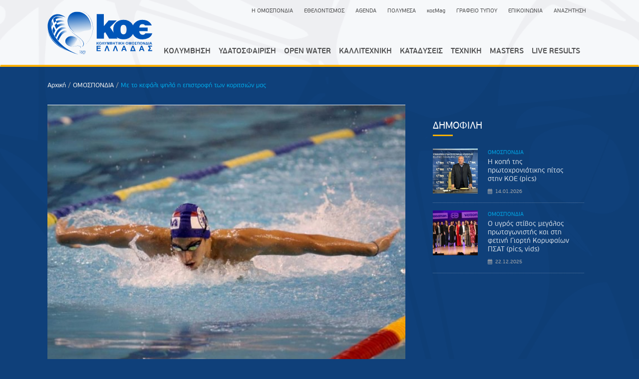

--- FILE ---
content_type: text/html; charset=UTF-8
request_url: https://koe.org.gr/article/me-to-kefali-psila-i-epistrofi-ton-koritsion-mas
body_size: 6564
content:
<!DOCTYPE html>
<html lang="el">
<head>
    <meta charset="utf-8">
    <meta http-equiv="X-UA-Compatible" content="IE=edge">
    <meta name="viewport" content="width=device-width, initial-scale=1, user-scalable=no">
    <link rel="shortcut icon" href="https://koe.org.gr/images/favicon.ico">
    <title>Με το κεφάλι ψηλά η επιστροφή των κοριτσιών μας - Κολυμβητική Ομοσπονδία Ελλάδας - koe.org.gr</title>
<meta name="description" content="Αϊντχόφεν: ΓΡΑΦΕΙΟ ΤΥΠΟΥ ΚΟΕ Φώντας Χήτας
Κάθε άλλο παρά κάτω το κεφάλι έχουν τα κορίτσια μας μετά την ήττα στον τελικό...">
    
<meta property="og:description" content="Αϊντχόφεν: ΓΡΑΦΕΙΟ ΤΥΠΟΥ ΚΟΕ Φώντας Χήτας
Κάθε άλλο παρά κάτω το κεφάλι έχουν τα κορίτσια μας μετά την ήττα στον τελικό..." />
<meta property="og:title" content="Με το κεφάλι ψηλά η επιστροφή των κοριτσιών μας" />
<meta property="og:url" content="http://koe.org.gr/article/me-to-kefali-psila-i-epistrofi-ton-koritsion-mas" />
<meta property="og:type" content="articles" />
<meta property="og:image:url" content="http://koe.org.gr/uploads/medium/_1.jpg" />
<meta property="og:image:height" content="480" />
<meta property="og:image:width" content="640" />
    <meta name="twitter:title" content="Με το κεφάλι ψηλά η επιστροφή των κοριτσιών μας" />
<meta name="twitter:description" content="Αϊντχόφεν: ΓΡΑΦΕΙΟ ΤΥΠΟΥ ΚΟΕ Φώντας Χήτας
Κάθε άλλο παρά κάτω το κεφάλι έχουν τα κορίτσια μας μετά την ήττα στον τελικό..." />
    <link href="https://koe.org.gr/fonts/beauSans.css" rel="stylesheet">
    <link href="https://koe.org.gr/bootstrap/css/bootstrap.css" rel="stylesheet">
<link href="https://koe.org.gr/css/front.typography.css" rel="stylesheet">
<link href="https://koe.org.gr/css/front.base.css" rel="stylesheet">
<link href="https://koe.org.gr/css/front.theme.css" rel="stylesheet">
<link href="https://koe.org.gr/packages/royalslider/royalslider.css" rel="stylesheet">
<link href="https://koe.org.gr/packages/royalslider/skins/minimal-white/rs-minimal-white.css" rel="stylesheet">
<link href="https://koe.org.gr/css/front.main.css" rel="stylesheet">
<link href="https://koe.org.gr/packages/owl-carousel/assets/owl.carousel.css" rel="stylesheet">
<link href="https://koe.org.gr/frontend/assets/revolution-slider/css/settings.css" rel="stylesheet">


        <link href="https://koe.org.gr/packages/fotorama/fotorama.css" rel="stylesheet">

            <!-- jQuery (necessary for Bootstrap's JavaScript plugins) -->
    <!-- HTML5 Shim and Respond.js IE8 support of HTML5 elements and media queries -->
    <!--[if lt IE 9]>
    <meta http-equiv="X-UA-Compatible" content="IE=edge">
    <script src="https://oss.maxcdn.com/html5shiv/3.7.2/html5shiv.min.js') }}"></script>
    <script src="https://oss.maxcdn.com/respond/1.4.2/respond.min.js') }}"></script>
    <![endif]-->

</head>
<body>
<div id="fb-root"></div>
<script>(function(d, s, id) {
        var js, fjs = d.getElementsByTagName(s)[0];
        if (d.getElementById(id)) return;
        js = d.createElement(s); js.id = id;
        js.src = "//connect.facebook.net/en_US/sdk.js#xfbml=1&version=v2.5";
        fjs.parentNode.insertBefore(js, fjs);
    }(document, 'script', 'facebook-jssdk'));</script>
<!--Header Section Start Here -->
<nav class="navbar navbar-default   navbar-fixed-top_">
    <div class="container ">
        <!-- Brand and toggle get grouped for better mobile display -->
        <div class="navbar-header">
            <button type="button" class="navbar-toggle collapsed text center" data-toggle="collapse"
                    data-target="#bs-example-navbar-collapse-1" aria-expanded="false"><span
                        class="text  tiny">MENU</span>
                <span class="sr-only">Toggle navigation</span>
                <span class="icon-bar"></span>
                <span class="icon-bar"></span>
            </button>
            <a href="https://koe.org.gr" class=" brand" title="ΚΟΛΥΜΒΗΤΙΚΗ ΟΜΟΣΠΟΝΔΙΑ ΕΛΛΑΔΟΣ">
                <img src="https://koe.org.gr/images/koe_logo.svg"   alt=" ">
            </a>
        </div>

        <!-- Collect the nav links, forms, and other content for toggling -->
        <div class="collapse navbar-collapse" id="bs-example-navbar-collapse-1">
            <ul class="nav navbar-nav navbar-nav-small text   navbar-right">
                <li class="visible-sm visible-xs">
                    <a href="https://koe.org.gr/sports/kolimvisi">ΚΟΛΥΜΒΗΣΗ</a>
                </li>
                <li class="visible-sm visible-xs">
                    <a href="https://koe.org.gr/sports/water-polo">ΥΔΑΤΟΣΦΑΙΡΙΣΗ</a>
                </li>
                <li class="visible-sm visible-xs">
                    <a href="https://koe.org.gr/sports/anoixti-thalassa">OPEN WATER</a>
                </li>
                <li class="visible-sm visible-xs">
                    <a href="https://koe.org.gr/sports/sigxronismeni">ΚΑΛΛΙΤΕΧΝΙΚΗ<span
                                class="visible-lg"> ΚΟΛΥΜΒΗΣΗ</span></a>
                </li>
                <li class="visible-sm visible-xs">
                    <a href="https://koe.org.gr/sports/diving">ΚΑΤΑΔΥΣΕΙΣ</a>
                </li>
                <li class="visible-sm visible-xs">
                    <a href="https://koe.org.gr/sports/texniki-kolimvisi">ΤΕΧΝΙΚΗ<span class="visible-lg"> ΚΟΛΥΜΒΗΣΗ</span></a>
                </li>
                <li class="visible-sm visible-xs">
                    <a href="https://koe.org.gr/sports/masters">MASTERS</a>
                </li>
                <li class="visible-sm visible-xs">
                    <a href="https://results.koe.org.gr" target="_blank">LIVE RESULTS</a>
                </li>
                <li><a href="https://koe.org.gr/info/omospondia/dioikitikes-ipiresies">Η ΟΜΟΣΠΟΝΔΙΑ</a></li>
                <li><a href="https://koe.org.gr/ethelontismos">ΕΘΕΛΟΝΤΙΣΜΟΣ</a></li>
                <li><a href="https://koe.org.gr/events">AGENDA</a></li>
                <li><a href="https://koe.org.gr/media">ΠΟΛΥΜΕΣΑ</a></li>
                <li><a href="https://koe.org.gr/magazine">κοεMag</a></li>
                <li><a href="https://koe.org.gr/press">ΓΡΑΦΕΙΟ ΤΥΠΟΥ</a></li>
                <li     ><a href="https://koe.org.gr/contact">ΕΠΙΚΟΙΝΩΝΙΑ</a></li>
                <li><a href="https://koe.org.gr/search">ΑΝΑΖΗΤΗΣΗ</a></li>
                
                            </ul>
            <div class="pull-right   hidden-xs hidden-sm text theme medium clear" style="margin-top:-32px;">
                <nav>
                    <ul class="nav navbar-nav  text     main-menu    ">
                        <li>
                            <a href="https://koe.org.gr/sports/kolimvisi">ΚΟΛΥΜΒΗΣΗ</a>
                        </li>
                        <li>
                            <a href="https://koe.org.gr/sports/water-polo">ΥΔΑΤΟΣΦΑΙΡΙΣΗ</a>
                        </li>
                        <li>
                            <a href="https://koe.org.gr/sports/anoixti-thalassa">OPEN WATER</a>

                        </li>
                        <li>
                            <a href="https://koe.org.gr/sports/sigxronismeni">ΚΑΛΛΙΤΕΧΝΙΚΗ</a>
                        </li>
                        <li>
                            <a href="https://koe.org.gr/sports/diving">ΚΑΤΑΔΥΣΕΙΣ</a>
                        </li>
                        <li>
                            <a href="https://koe.org.gr/sports/texniki-kolimvisi">ΤΕΧΝΙΚΗ</a>
                        </li>
                        <li>
                            <a href="https://koe.org.gr/sports/masters">MASTERS</a>
                        </li>
                        <li>
                            <a href="https://results.koe.org.gr" target="_blank">LIVE RESULTS</a>
                        </li>
                    </ul>
                </nav>

            </div>
        </div>
        <!-- /.navbar-collapse -->
    </div>
    <!-- /.container-fluid -->
</nav>

<header id="main-menu" class="bck white   hidden-sm  hidden-xs">
    <section class=" bck white      " id="sports-menu">
        <div class="container    ">

            <div class="navbar-header">
                <button type="button" class="navbar-toggle collapsed" data-toggle="collapse"
                        data-target="#bs-example-navbar-collapse-1" aria-expanded="false">
                    <span class="sr-only">Toggle navigation</span>
                    <span class="icon-bar"></span>
                    <span class="icon-bar"></span>
                    <span class="icon-bar"></span>
                </button>
            </div>
            <nav>
                <ul class="nav navbar-nav  text     main-menu   navbar-right-">
                    <li id="sports-logo">
                        <a href="https://koe.org.gr" class=" brand" title="koe">
                            <img src="https://koe.org.gr/images/BANNER-0051.png" alt=" " width="90">
                        </a>
                    </li>
                    <li>
                        <a href="https://koe.org.gr/sports/kolimvisi">ΚΟΛΥΜΒΗΣΗ</a>
                    </li>
                    <li>
                        <a href="https://koe.org.gr/sports/water-polo">ΥΔΑΤΟΣΦΑΙΡΙΣΗ</a>
                    </li>
                    <li>
                        <a href="https://koe.org.gr/sports/anoixti-thalassa">OPEN WATER</a>
                    </li>
                    <li>
                        <a href="https://koe.org.gr/sports/sigxronismeni">ΚΑΛΛΙΤΕΧΝΙΚΗ ΚΟΛΥΜΒΗΣΗ</a>
                    </li>
                    <li>
                        <a href="https://koe.org.gr/sports/diving">ΚΑΤΑΔΥΣΕΙΣ</a>
                    </li>
                    <li>
                        <a href="https://koe.org.gr/sports/texniki-kolimvisi">ΤΕΧΝΙΚΗ ΚΟΛΥΜΒΗΣΗ</a>
                    </li>
                    <li>
                        <a href="https://koe.org.gr/sports/masters">MASTERS</a>
                    </li>
                </ul>
            </nav>

        </div>
    </section>

</header>

    <div class="article-page">
        <section class=" promoting bck pattern-dark" style="margin:0">
            <div class="container">
                <div class="row">
                    <div class="col-xs-12">
                        <ul class="breadcrumb">
                            <li>
                                <a href="https://koe.org.gr">Αρχική</a> /
                            </li>
                            
                                <a href="https://koe.org.gr/sports/omospondia/news">&Omicron;&Mu;&Omicron;&Sigma;&Pi;&Omicron;&Nu;&Delta;&Iota;&Alpha;</a>
                                /
                                                                                                                                                                                                                                <li class="active hidden-sm hidden-xs">
                                &Mu;&epsilon; &tau;&omicron; &kappa;&epsilon;&phi;ά&lambda;&iota; &psi;&eta;&lambda;ά &eta; &epsilon;&pi;&iota;&sigma;&tau;&rho;&omicron;&phi;ή &tau;&omega;&nu; &kappa;&omicron;&rho;&iota;&tau;&sigma;&iota;ώ&nu; &mu;&alpha;&sigmaf;
                            </li>
                        </ul>
                    </div>
                </div>
            </div>
        </section>
        <section class="bck  padding-bottom-large ">
            <div class="container">
                <div class="row">
                    <div class="col-md-8">
                        <div class="   bck white">
                            <div class="fotorama" data-nav="thumbs"   data-width="100%"
                                    data-minwidth="300"
                                 data-maxheight="600"
                                 data-maxwidth="100%"

                                    >
                                                                    <a href="https://koe.org.gr/uploads/medium/_1.jpg"
                                       data-caption=""
                                       data-thumb="https://koe.org.gr/uploads/thumbs/_1.jpg"></a>
                                                            </div>
                            <div class="article-padding">
                                                                <h5 class="      margin-bottom-small medium  text theme thin">
                                                                             &Omicron;&Mu;&Omicron;&Sigma;&Pi;&Omicron;&Nu;&Delta;&Iota;&Alpha;
                                                                        </h5>

                                <h1 class="   text semibold  "> &Mu;&epsilon; &tau;&omicron; &kappa;&epsilon;&phi;ά&lambda;&iota; &psi;&eta;&lambda;ά &eta; &epsilon;&pi;&iota;&sigma;&tau;&rho;&omicron;&phi;ή &tau;&omega;&nu; &kappa;&omicron;&rho;&iota;&tau;&sigma;&iota;ώ&nu; &mu;&alpha;&sigmaf; </h1>

                                <div class="row">
                                    <div class="col-sm-12">
                                        <div class="text small grey margin-top   "><i
                                                    class="fa fa-calendar text theme"></i>&nbsp;&nbsp;28.01.2012 20:25
                                            &nbsp;&nbsp;&nbsp; <i
                                                    class="fa fa-eye text theme"></i>&nbsp;&nbsp;1540
                                        </div>
                                    </div>
                                </div>

                                                                <div class="padding main-article-text"><p>Αϊντχόφεν: ΓΡΑΦΕΙΟ ΤΥΠΟΥ ΚΟΕ Φώντας Χήτας</p>
<p>Κάθε άλλο παρά κάτω το κεφάλι έχουν τα κορίτσια μας μετά την ήττα στον τελικό.</p>
<p>«Αλίμονο να σκύψουμε το κεφάλι επειδή χάσαμε στον τελικό. Αυτός είναι ο αθλητισμός. Χάσαμε ένα αγώνα, αλλά πήραμε το μετάλλιο και πάλι.</p>
<p>Δεν τελειώσαμε εδώ, υπάρχει και το Λονδίνο. Ας το πάρουμε εκεί λοιπόν το χρυσό», λέει η Αντιγόνη Ρουμπέση και δίπλα της η Αγγελική Γερόλυμου συμφωνεί απολύτως: «Κάθε άλλο, Είμαστε παγκόσμιες πρωταθλήτριες και γυρίζουμε με ένα ακόμη μετάλλιο από Ευρωπαϊκό πρωτάθλημα, μετά από δεύτερο συνεχόμενο τελικό. Λίγο είναι;».</p></div>
                            </div>
                        </div>
                    </div>
                    <div class="col-md-4">
                        <div class="sidebar padding-top ">
                            <div class="row">
                                                                    </div>
                                <div class="col-sm-6 col-md-12">
                                    <h2 class="the-title-small">ΔΗΜΟΦΙΛΗ </h2>
    <div class="the-title-sep-small"></div>
    <div class="margin-bottom-large">
                    <a href="https://koe.org.gr/article/i-kopi-tis-protoxroniatikis-pitas-stin-koe-pics-1" class="     ">
                <div class="related-listing">
                    <div class="media">
                                                    <div class="media-left ">
                                <div class="related-listing-image"
                                     style="background-image:url(https://koe.org.gr/uploads/thumbs/koe-1-8dae9.jpeg);"></div>
                            </div>
                                                <div class="media-body">
                        <span class="text tiny     theme">
                                                            &Omicron;&Mu;&Omicron;&Sigma;&Pi;&Omicron;&Nu;&Delta;&Iota;&Alpha;
                                                        </span>

                            <div class="media-heading">&Eta; &kappa;&omicron;&pi;ή &tau;&eta;&sigmaf; &pi;&rho;&omega;&tau;&omicron;&chi;&rho;&omicron;&nu;&iota;ά&tau;&iota;&kappa;&eta;&sigmaf; &pi;ί&tau;&alpha;&sigmaf; &sigma;&tau;&eta;&nu; &Kappa;&Omicron;&Epsilon; (pics)</div>
                            <div class="media-details"><i
                                        class="fa fa-calendar"></i>&nbsp;&nbsp;14.01.2026
                            </div>
                        </div>
                    </div>
                </div>
            </a>
            <!--block First End Here-->
                    <a href="https://koe.org.gr/article/o-ugros-stivos-megalos-protagonistis-kai-sti-fetini-giorti-korufaion-psat" class="     ">
                <div class="related-listing">
                    <div class="media">
                                                    <div class="media-left ">
                                <div class="related-listing-image"
                                     style="background-image:url(https://koe.org.gr/uploads/thumbs/psat-1-e8e34.jpg);"></div>
                            </div>
                                                <div class="media-body">
                        <span class="text tiny     theme">
                                                            &Omicron;&Mu;&Omicron;&Sigma;&Pi;&Omicron;&Nu;&Delta;&Iota;&Alpha;
                                                        </span>

                            <div class="media-heading">&Omicron; &upsilon;&gamma;&rho;ό&sigmaf; &sigma;&tau;ί&beta;&omicron;&sigmaf; &mu;&epsilon;&gamma;ά&lambda;&omicron;&sigmaf; &pi;&rho;&omega;&tau;&alpha;&gamma;&omega;&nu;&iota;&sigma;&tau;ή&sigmaf; &kappa;&alpha;&iota; &sigma;&tau;&eta; &phi;&epsilon;&tau;&iota;&nu;ή &Gamma;&iota;&omicron;&rho;&tau;ή &Kappa;&omicron;&rho;&upsilon;&phi;&alpha;ί&omega;&nu; &Pi;&Sigma;&Alpha;&Tau; (pics, vids)</div>
                            <div class="media-details"><i
                                        class="fa fa-calendar"></i>&nbsp;&nbsp;22.12.2025
                            </div>
                        </div>
                    </div>
                </div>
            </a>
            <!--block First End Here-->
            </div>
                                </div>
                                <div class="col-sm-6 col-md-12">
                                                                    </div>
                            </div>
                        </div>
                    </div>
                </div>
            </div>
        </section>
    </div>
    <!-- site content -->

<!--Footer Section End Here -->
<footer id="footer" class="     condensed padding-top-medium    ">
    <div class="bck pattern1">
        <div class="container">
            <div class="row padding-bottom-medium">
                <div class="col-xs-12 col-sm-3">
                    <h3 class="  text bold">Η ΟΜΟΣΠΟΝΔΙΑ</h3>

                    <div class="seperator"></div>
                    <ul class="links-columns">
                                <li>
                                    <a href="https://koe.org.gr/info/omospondia/dioikitikes-ipiresies"   >Διοικητικές υπηρεσίες</a>
                                </li>
                                <li>
                                    <a href="https://koe.org.gr/info/omospondia/katastatiko"  >Καταστατικό</a>
                                </li>
                                <li>
                                    <a href="https://koe.org.gr/info/omospondia/geniki-sineleusi" >Γενική συνέλευση</a>
                                </li>
                                <li>
                                    <a href="https://koe.org.gr/info/omospondia/kanonismoi"  >Κανονισμοί</a>
                                </li>
                                <li>
                                    <a href="https://koe.org.gr/info/omospondia/egkiklioi"  >Εγκύκλιοι</a>
                                </li>
                                <li>
                                    <a href="https://koe.org.gr/info/politis/diagonismoi"  >Διαγωνισμοί</a>
                                </li>
                                <li>
                                    <a href="https://koe.org.gr/info/politis/simvaseis"  >Συμβάσεις</a>
                                </li>
                        <li>
                            <a href="https://koe.org.gr/info/epitropes/epitropes"  >Περιφερειακές επιτροπές</a>
                        </li>
                        <li>
                            <a href="https://koe.org.gr/events"  >Agenda</a>
                        </li>
                        <li>
                            <a href="https://koe.org.gr/koearchive/kolimvisi/apotelesmata"  >Αρχείο ΚΟΕ</a>
                        </li>
                                <li>
                                    <a href="https://koe.org.gr/contact">Επικοινωνία</a>
                                </li>
                    </ul>

                </div>
                <div class="col-xs-12 col-sm-3">
                    <h3 class="  text bold">ΑΘΛΗΜΑΤΑ </h3>

                    <div class="seperator"></div>
                    <ul class="links-columns">
                        <li>
                            <a href="https://koe.org.gr/sports/kolimvisi">Κολύμβηση</a>
                        </li>
                        <li>
                            <a href="https://koe.org.gr/sports/sigxronismeni">Καλλιτεχνική Κολύμβηση</a>
                        </li>
                        <li>
                            <a href="https://koe.org.gr/sports/water-polo">Υδατοσφαίριση</a>
                        </li>
                        <li>
                            <a href="https://koe.org.gr/sports/anoixti-thalassa">Ανοιχτή Θάλασσα</a>
                        </li>
                        <li>
                            <a href="https://koe.org.gr/sports/diving">Καταδύσεις</a>
                        </li>
                        <li>
                            <a href="https://koe.org.gr/sports/texniki-kolimvisi">Τεχνική Κολύμβηση</a>
                        </li>

                    </ul>

                </div>
                <div class="col-xs-12 col-sm-3">
                    <h3 class="  text bold">ΓΡΑΦΕΙΟ ΤΥΠΟΥ</h3>

                    <div class="seperator"></div>
                    <ul class="links-columns">
                        <li>
                            <a href="https://koe.org.gr/press/deltia-tipou">Δελτία Τύπου</a>
                        </li>
                        <li>
                            <a href="https://koe.org.gr/press/news">Ειδήσεις</a>
                        </li>
                        <li>
                            <a href="https://koe.org.gr/press/articles">Άρθρα</a>
                        </li>
                        <li>
                            <a href="https://koe.org.gr/press/afieromata">Αφιερώματα</a>
                        </li>
                        <li>
                            <a href="https://koe.org.gr/press/interviews">Συνεντεύξεις</a>
                        </li>

                    </ul>

                </div>
                <div class="col-xs-12 col-sm-3 text white">

                    <h5 class="margin-bottom text semibold">ΚΟΛΥΜΒΗΤΙΚΗ ΟΜΟΣΠΟΝΔΙΑ ΕΛΛΑΔΟΣ</h5>

                    <div class="text medium">
                        <p>Λεωφόρος Ανδρέα Συγγρού 236 (ισόγειο)<br>
                            17672 Καλλιθέα, Αθήνα<br>
                            <br><br>
                        </p>

                        <p><i class="fa fa-envelope"></i>&nbsp;&nbsp;<a href="/cdn-cgi/l/email-protection#30595e565f705b5f551e5f42571e5742"><span class="__cf_email__" data-cfemail="533a3d353c13383c367d3c21347d3421">[email&#160;protected]</span></a></p>

                        <p><i class="fa fa-phone"></i>&nbsp;&nbsp;210 9851020</p>

                        <p><i class="fa fa-fax"></i>&nbsp;&nbsp;210 9850964</p>
                        <p>Επικοινωνία με Επιτροπή Δεοντολογίας<br/>

                            <a href="/cdn-cgi/l/email-protection#5237263a3b3121313d363712393d377c3d20357c3520"><span class="__cf_email__" data-cfemail="a2c7d6cacbc1d1c1cdc6c7e2c9cdc78ccdd0c58cc5d0">[email&#160;protected]</span></a>
                        </p>

                    </div>
                </div>
            </div>

            <div class="  padding-top  padding-bottom-large footer-logos">
                <div class="row">
                    <div class="col-sm-2 col-xs-3">
                        <div class="  padding-top-tiny padding-bottom  ">
                            <a href="http://www.fina.org" target="_blank">
                                <img src="https://koe.org.gr/logos/fina-logo.png"/>
                            </a>
                        </div>
                    </div>
                    <div class="col-sm-3 col-xs-4">
                        <div class="  padding-top-tiny padding-bottom  ">
                            <a href="http://www.cmas.org" target="_blank">
                                <img src="https://koe.org.gr/logos/cmas-logo.png"/>
                            </a>
                        </div>
                    </div>
                    <div class="col-sm-3 col-xs-4">
                        <div class="  padding-top-tiny padding-bottom  ">
                            <a href="http://www.len.eu" target="_blank">
                                <img src="https://koe.org.gr/logos/logo-len.png"/>
                            </a>
                        </div>
                    </div>
                </div>
            </div>
        </div>
</footer>
<div class="copyright">
    <div class="container">
        <div class="row">
            <div class="col-xs-12">
                <div class=" padding-top  padding-bottom text white  medium   opacity">
                    &copy; Copyright 2026 ΚΟΛΥΜΒΗΤΙΚΗ ΟΜΟΣΠΟΝΔΙΑ ΕΛΛΑΔΟΣ. Με την επιφύλαξη παντός δικαιώματος.
                </div>
            </div>
        </div>
    </div>
</div>
<!--Footer Section End Here -->

<script data-cfasync="false" src="/cdn-cgi/scripts/5c5dd728/cloudflare-static/email-decode.min.js"></script><script src="https://koe.org.gr/packages/blazy/blazy.min.js"></script>
<script src="https://koe.org.gr/frontend/assets/js/jquery.min.js"></script>
<script src="https://koe.org.gr/packages/royalslider/jquery.easing-1.3.js"></script>
<script src="https://koe.org.gr/frontend/assets/js/bootstrap.min.js"></script>
<script src="https://koe.org.gr/frontend/js/main.js"></script>
<script src="https://koe.org.gr/packages/owl-carousel/owl.carousel.min.js"></script>
<script src="https://koe.org.gr/packages/royalslider/jquery.royalslider.min.js"></script>


    
    <script src="https://koe.org.gr/packages/fotorama/fotorama.js"></script>
    <!-- Go to www.addthis.com/dashboard to customize your tools -->
    <style>
        /* Enhanced Instagram embed styles for Safari mobile compatibility */
        .instagram-embed {
            position: relative;
            padding-bottom: 125%; /* Instagram's aspect ratio */
            height: 0;
            overflow: hidden;
            max-width: 540px;
            margin: 20px auto;
        }

        .instagram-embed iframe {
            position: absolute;
            top: 0;
            left: 0;
            width: 100%;
            height: 100%;
            border: none;
            /* Safari mobile specific optimizations */
            -webkit-transform: translateZ(0);
            transform: translateZ(0);
            -webkit-backface-visibility: hidden;
            backface-visibility: hidden;
            -webkit-overflow-scrolling: touch;
        }

        /* Mobile Safari specific fixes */
        @media  screen and (max-width: 768px) {
            .instagram-embed {
                max-width: 100%;
                margin: 15px 0;
                padding-bottom: 140%; /* Adjusted for mobile */
            }

            .instagram-embed iframe {
                /* Force hardware acceleration on mobile Safari */
                -webkit-transform: translate3d(0, 0, 0);
                transform: translate3d(0, 0, 0);
                will-change: transform;
            }
        }

        /* iOS Safari specific optimizations */
        @supports (-webkit-touch-callout: none) {
            .instagram-embed iframe {
                /* iOS Safari specific iframe optimizations */
                -webkit-overflow-scrolling: touch;
            }
        }
    </style>

<script>
    (function(i,s,o,g,r,a,m){i['GoogleAnalyticsObject']=r;i[r]=i[r]||function(){
                (i[r].q=i[r].q||[]).push(arguments)},i[r].l=1*new Date();a=s.createElement(o),
            m=s.getElementsByTagName(o)[0];a.async=1;a.src=g;m.parentNode.insertBefore(a,m)
    })(window,document,'script','//www.google-analytics.com/analytics.js','ga');

    ga('create', 'UA-72225247-1', 'auto');
    ga('send', 'pageview');

</script>
<link href="https://cdnjs.cloudflare.com/ajax/libs/font-awesome/4.7.0/css/font-awesome.min.css" rel="stylesheet">

<script defer src="https://static.cloudflareinsights.com/beacon.min.js/vcd15cbe7772f49c399c6a5babf22c1241717689176015" integrity="sha512-ZpsOmlRQV6y907TI0dKBHq9Md29nnaEIPlkf84rnaERnq6zvWvPUqr2ft8M1aS28oN72PdrCzSjY4U6VaAw1EQ==" data-cf-beacon='{"version":"2024.11.0","token":"c37eed845fa34781a1ec6550aec3aa40","r":1,"server_timing":{"name":{"cfCacheStatus":true,"cfEdge":true,"cfExtPri":true,"cfL4":true,"cfOrigin":true,"cfSpeedBrain":true},"location_startswith":null}}' crossorigin="anonymous"></script>
</body>
</html>


--- FILE ---
content_type: text/css
request_url: https://koe.org.gr/css/front.typography.css
body_size: 209
content:
/*--------------------------------------------------------------------------
    1. Body
--------------------------------------------------------------------------*/

 

 

/*--------------------------------------------------------------------------
    2. Typography
--------------------------------------------------------------------------*/


h1, .h1 {
    font-size: 2.8em
}

h2, .h2 {
    font-size: 2.4em
}

h3, .h3 {
    font-size: 1.8em
}

h4, .h4 {
    font-size: 1.6em
}

h5, .h5 {
    font-size: 1.5em
}

h6, .h6  {
    font-size: 1.4em
}

p blockquote, blockquote p {
    font-size: 1em
}

 

/* Links */
a {
    color: #333;
    text-decoration: none;
    outline: 0;
}

a:hover,
a:focus {
    color: #333;
    text-decoration: none;
}

hr {
    border: 0;
    height: 0;
    border-top: 1px solid rgba(0, 0, 0, 0.1);
    border-bottom: 1px solid rgba(255, 255, 255, 0.1);
}


.text.normal {
    font-family: PFBeauSansPro-Regular;
    font-weight: normal;
    font-style: normal;
}

.text.bold {
    font-family: PFBeauSansPro-SemiBold;
    font-weight: normal;
    font-style: normal;
}

.text.semibold {
    font-family: PFBeauSansPro-SemiBold;
    font-weight: normal;
    font-style: normal;
}

.small_caps {
    font-variant: small-caps;
}

strong, b {
    font-family: PFBeauSansPro-SemiBold;
    font-weight: normal;
    font-style: normal;
}

em,
.italic,
.text.italic {
    font-style: italic;
}

.text.underline {
    text-decoration: underline;
}

.text.uppercase {
    text-transform: uppercase;
}

.text.tiny {
    font-size: 1.1em;
    line-height: 1.7em;
}

.text.small {
    font-size: 1.15em;
    line-height: 1.9em;
}

.text.medium {
    font-size: 1.3em;
}

.text.xbig {
    font-size: 1.6em;
}

.text.large {
    font-size: 1.6em;
    line-height: 1.6em;
}

.align.left,
.text.left {
    text-align: left;
}

.align.right,
.text.right {
    text-align: right;
}

.align.center,
.text.center {
    text-align: center;
}

.align.justify,
.text.justify {
    text-align: justify;
}

@media screen and (min-width: 768px) and (max-width: 959px) {
    body {
        font-size:10px!important;
    }
}

@media screen and (max-width: 767px) {

    body {
        font-size:10px!important;
    }
}
 

 


--- FILE ---
content_type: text/css
request_url: https://koe.org.gr/css/front.main.css
body_size: 8036
content:
/*--------------------------------------------------------------------------
    1. General
--------------------------------------------------------------------------*/
html, body {
    height: 100%;
}

body {
    color: #111;
    font-size: 10px;
    line-height: 1.3;
    background-color: #0f407a;
    background-image: url('../../images/002.png');
    background-position: top;
    background-size: cover;
    background-attachment: fixed;
    font-family: PFBeauSansPro-Regular, 'Roboto';
    -webkit-font-smoothing: antialiased;
}

.h1, .h2, .h3, .h4, .h5, .h6, h1, h2, h3, h4, h5, h6 {
    line-height: 1.4;
    font-weight: normal;
}

.h4, .h5, .h6, .h4, .h5, .h6, h1, h2, h3, h4, h5, h6 {
    margin-top: 0px;
    margin-bottom: 0px;
}

a {
    color: #404040;
}

a:hover {
    text-decoration: none;
    color: #00A5E5;
}

@media (min-width: 1200px) {
    .container {
        width: 1120px;
    }
}

@media (min-width: 1300px) {
    .container {
        width: 1240px;
    }
}

#header {
    background: rgb(255, 255, 255); /* Old browsers */
    position: relative;
    border-bottom: 0px solid #76B4DC;
}

.sidebar {
    margin-left: 25px;
}

@media (max-width: 1300px) {
    .sidebar {
        margin-left: 10px;
    }
}

@media (max-width: 1199px) {
    .sidebar {
        margin-left: 0px;
    }
}

.table {
    width: 100%;
    max-width: 100%;
    margin-bottom: 0px;
}

.bck-hover {
    background-color: rgba(255, 255, 255, 0.93);
    border-radius: 1px;
    margin-bottom: 1px;
    -webkit-box-shadow: 0px 0px 6px -2px rgba(142, 142, 142, 0.52);
    -moz-box-shadow: 0px 0px 6px -2px rgba(142, 142, 142, 0.52);
    box-shadow: 0px 0px 6px -2px rgba(142, 142, 142, 0.52);
}

.bck-hover:hover {
    transition: background-color 0.2s ease;
    display: block;
    background-color: rgba(255, 255, 255, 1);
}

.bck-dark-hover {
    background-color: rgba(26, 78, 137, 0.35);
    border-radius: 1px;
}

.bck-dark-hover:hover {
    transition: background-color 0.2s ease;
    display: block;
    background-color: rgba(10, 42, 77, 1);
}

.bck-dark-hover h3 {
    color: rgba(255, 255, 255, 0.91);
}

.bck-dark-hover:hover h3 {
    color: #fff;
}

.bck-dark-hover .agenda-location {
    color: rgba(255, 255, 255, 0.59);
}

.columns-3 {
    -webkit-column-count: 2;
    /* Chrome, Safari, Opera */
    -moz-column-count: 2;
    /* Firefox */
    column-count: 2;
    -webkit-column-gap: 40px;
    /* Chrome, Safari, Opera */
    -moz-column-gap: 40px;
    /* Firefox */
    column-gap: 40px;
}

.shadow-light {
    -webkit-box-shadow: 0px 0px 4px 1px rgba(0, 0, 0, 0.10);
    -moz-box-shadow: 0px 0px 4px 1px rgba(0, 0, 0, 0.10);
    box-shadow: 0px 0px 4px 1px rgba(0, 0, 0, 0.10);
}

.year-arrow {
    display: inline-block !important;
    margin: 0 10px;
    opacity: 0.8
}

.year-arrow:hover {
    opacity: 1
}

.table-balanced .table-cell {
}

.table-balanced-small .table-cell {
    width: 4%;
}

.table-cell-min {
    width: 1%
}

.table-cell--full {
    width: 100%;
}

.table .table {
    background-color: transparent;
}

.main-menu {
}

.main-menu li {
    padding: 0 0px;
}

.main-menu > li > a {
    padding: 8px 8px 8px 8px !important;
    color: rgba(11, 11, 11, 0.71) !important;
    font-size: 15px;
    font-family: PFBeauSansPro-SemiBold;
    font-weight: normal;
    font-style: normal;
}
@media screen and (min-width: 1200px) and (max-width: 1299px) {
    .main-menu > li > a {
        padding: 5px 8px 5px 8px !important;
        font-size: 15px;
    }
}

@media screen and (max-width: 1199px) {
    .main-menu > li > a {
        padding: 5px 8px 5px 8px !important;
        font-size: 14px;
    }
}

.banner-slider {
}

.main-slider-title h1 {
    color: #fff;
    background-color: #0B9ADC;
}

.main-slider-title:hover h1 {
    background-color: #0b6793
}

.slider-thumb {
    float: left;
    position: relative;
    cursor: pointer;
    background-size: cover;
    background-position: center;
    width: 20%;
    height: 100px;
    color: #fff;
    font-size: 13px;
    padding: 15px;
    overflow: hidden;
    border: 2px solid #133862;
}

.slider-thumb.active {
    border: 2px solid #FFB000
}

.slider-thumb::before {
    content: "";
    display: block;
    height: 100%;
    position: absolute;
    top: 0;
    left: 0;
    width: 100%;
    background-color: rgba(0, 0, 0, .4);
}

.slider-thumb.active::before {
    background-color: rgba(0, 0, 0, 0);
}

.slider-thumb-title {
    z-index: 10;
    position: absolute;
}

.main-menu > li > a:hover, .main-menu > li > a:active {
    text-decoration: none !important;
    color: #00a5e5 !important;
    background-color: #eee !important;
    border-radius: 2px;
}

.the-title {
    font-family: PFBeauSansPro-SemiBold;
    font-weight: normal;
    font-style: normal;
    color: #444;
}

.the-title-white {
    color: #eee;
}

.the-title-small {
    font-size: 1.9em;
    margin-top: 10px;
    color: #fff;
}

.the-title-sep {
    margin-top: 10px;
    width: 50px;
    border-bottom: 3px solid #FFB000;
    margin-bottom: 20px;
}

.the-title-sep-small {
    margin-top: 4px;
    width: 40px;
    border-bottom: 3px solid #FFB000;
    margin-bottom: 10px;
}

.more-button {
    color: #eee;
    border: 1px solid #999;
    padding: 9px 30px;
    display: inline-block;
    border-radius: 16px;
    margin: 0;
    font-weight: 400;
    font-size: 1.2em;
    cursor: pointer;
}

.more-button:hover {
    border: 1px solid #24A8DC;
    color: #fff;
    background-color: #24A8DC
}

.agenda-categories-list {
    list-style: none;
    margin-left: -40px;
}

.agenda-categories-list li {
    padding: 10px 0;
    border-bottom: 1px dotted #5178A4
}

.agenda-categories-list li a {
    color: #eee
}

.agenda-categories-list li a:hover {
    color: #00a5e5
}

@media (max-width: 992px) {
    .agenda-categories-list {
        -webkit-column-count: 4; /* Chrome, Safari, Opera */
        -moz-column-count: 4; /* Firefox */
        column-count: 4;
        -webkit-column-gap: 40px; /* Chrome, Safari, Opera */
        -moz-column-gap: 40px; /* Firefox */
        column-gap: 40px;
    }
}

@media (max-width: 620px) {
    .agenda-categories-list {
        -webkit-column-count: 2; /* Chrome, Safari, Opera */
        -moz-column-count: 2; /* Firefox */
        column-count: 2;
        -webkit-column-gap: 40px; /* Chrome, Safari, Opera */
        -moz-column-gap: 40px; /* Firefox */
        column-gap: 40px;
    }
}

.agenda-list-table {
    min-height: 400px;
}

.agenda-list-table table {
    width: 100%
}

.agenda-list-table table tr td {
    padding: 10px 15px;
}

.agenda-list-table table tr {
    background-color: #f9f9f9;
}

.agenda-list-table table .event-title {
    background-color: #f6f6f6;
}

.event-title + .event-entry {
}

.event-entry + .event-entry:nth-child(even) {
    background-color: #f2f2f2;
}

.agenda-list-table table tr:nth-child(even) {
}

.homepage-agenda .more-button {
    color: #fff;
    border: 1px solid #fff;
}

.homepage-agenda .more-button:hover {
    border: 1px solid #D51386;
    color: #fff;
    background-color: #D51386
}

.nav > li > a:focus, .nav > li > a:hover {
    text-decoration: none;
    background-color: #f9f9f9;
}

.nav > li > a {
    padding: 10px 11px;
}

.navbar-default .navbar-toggle {
    border: 0;
}

.navbar-default {
    background-color: #103B5D;
    background-color: rgba(255, 255, 255, 0.96);
    border-bottom: #e7e7e7;
}

#sports-logo {
    display: none !important;
}

#sports-menu {
    display: none

}

#sports-menu.fixed #sports-logo {
    display: table-cell !important;
}

#sports-menu.fixed #sports-logo a {
    padding: 12px 5px;
}

#sports-menu.fixed {
    position: fixed;
    width: 100%;
    top: 0;
    z-index: 10;
}

#sports-menu.fixed .nav > li > a {
    padding: 20px 5px;
    font-size: 1.4em;
}

.banners a:hover img {
    opacity: 0.87
}

.banner {
    padding: 20px 30px;
    color: #fff;
    border-radius: 4px;
    /* background-size: cover; */
    background-image: url('../images/002.png');
    background-position: bottom;
    /* background-size: cover; */
    /* background-attachment: fixed; */
    background-color: #5CA7E8;
}

.banner:hover {
    background-color: #4b84b8;
}

.banner h4 {
    font-size: 20px;
    margin: 0;
    font-family: PFBeauSansPro-SemiBold;
    font-weight: normal;
    font-style: normal;
    margin-bottom: 10px;
}

.banner p {
    font-size: 14px;
    line-height: 1.5;
    opacity: 0.8;
    margin: 0;
}

.banner .fa {
    font-size: 44px;
    opacity: 0.7;
    margin-bottom: 20px;
}

.banner1 {
    padding: 25px 40px;
    background-image: url('../../images/002.png');
    background-color: #00a5e5;
    background-position: bottom;
    color: #fff;
    border-radius: 3px;
    margin-top: 30px;
}

.banner1 h3 {
    font-size: 24px;
    margin: 0;
    margin-bottom: 10px;
}

.banner1 p {
    font-size: 14px;
    opacity: 0.7
}

.banner-3 {
    padding: 25px 30px;
    margin-top: 30px;
    color: #fff;
    border-top: 1px solid rgba(8, 26, 54, 0.55);
}

.banner-3:hover {
    background-color: rgba(8, 26, 54, 0.15);
}

.banner-3 h4 {
    font-size: 26px;
    margin: 0;
    font-family: PFBeauSansPro-SemiBold;
    font-weight: normal;
    font-style: normal;
    margin-bottom: 10px;
}

.banner-3 p {
    font-size: 14px;
    line-height: 1.5;
    opacity: 0.8
}

.popular-horizontal .the-title {
    margin-top: 0;
}

.latest-news {
    min-height: 500px;
}

.omospondia-alerts {
    background-color: #FFB000;
    color: #111;
}

.omospondia-alerts h3 {
    border-bottom: 1px solid rgba(0, 0, 0, 0.2);
    padding-bottom: 10px;
}

.omospondia-alerts a:hover {
    color: #000;
    text-decoration: underline;
}

/*--------------------------------------------------------------------------
    Search
--------------------------------------------------------------------------*/

.omospondia-submenu {
    padding: 0;
    list-style: none;
}

.omospondia-submenu li {
    border-bottom: 1px dotted #5178A4;
    padding: 7px 0;
}

.omospondia-submenu li a {
    color: rgba(255, 255, 255, 0.8);
}

.omospondia-submenu li a:hover {
    color: #00a5e5;
}

.search-border-bottom {
    border-bottom: 1px dotted #5178A4;
    padding-bottom: 20px;
}

.ais-pagination--item__disabled {
    display: none !important;
}

.ais-refinement-list--count {
    color: #00a5e5
}

.ais-refinement-list--item__active label {
}

.ais-refinement-list--item__active .ais-refinement-list--count {
    font-weight: normal;
}

#search-input {
    padding: 25px 10px;
    font-size: 2.0em;
    width: 100%;
}

.form-control-feedback {
    padding-top: 10px;
    font-size: 2.8em !important;
    padding-right: 30px;
    right: 10px;
    top: 3px;
    color: #00a5e5
}

#hits em {
    background-color: #D6E7F2;
}

.ais-refinement-list--item {
    padding: 0px 0
}

.ais-refinement-list--item label {
    font-size: 15px;
    font-weight: normal;
    cursor: pointer;
    color: #d1d1d1;
}

.ais-refinement-list--item label:hover {
    color: #00a5e5
}

.ais-refinement-list--item label input {
    display: none;
}

.ais-refinement-list--item label:before {
    content: "\f096";
    font-family: "FontAwesome";
    padding-right: 8px;

}

.ais-refinement-list--item__active label:before {
    content: "\f046" !important;
    font-family: "FontAwesome";
    padding-right: 6px;
    color: #00a5e5
}

#search-input {
    height: auto;
    padding: 13px 15px;
}

/*--------------------------------------------------------------------------
    Pagination
--------------------------------------------------------------------------*/

.pagination > li > a, .pagination > li > span {
    position: relative;
    float: left;
    padding: 12px 18px;
    margin-left: 2px;
    line-height: 1.42857143;
    color: #eee;
    text-decoration: none;
    background-color: transparent;
    border: 1px solid transparent;
    font-size: 1.8em;
}

.pagination > .active > a, .pagination > .active > a:focus, .pagination > .active > a:hover, .pagination > .active > span, .pagination > .active > span:focus, .pagination > .active > span:hover {
    z-index: 2;
    color: #444;
    cursor: default;
    background-color: #FFB000;
    border-color: #FFB000;
}

.pagination > li > a:focus, .pagination > li > a:hover, .pagination > li > span:focus, .pagination > li > span:hover {
    z-index: 3;
    color: #444;
    background-color: #FFB000;
    border-color: #FFB000;
}

.pagination > .disabled > a, .pagination > .disabled > a:focus, .pagination > .disabled > a:hover, .pagination > .disabled > span, .pagination > .disabled > span:focus, .pagination > .disabled > span:hover {
    color: #777;
    cursor: default;
    background-color: transparent;
    border-color: transparent;
}

/*--------------------------------------------------------------------------
    Masonry Grid
--------------------------------------------------------------------------*/
.grid-sizer,
.grid-item {
    width: 22.7%;
}

.gutter-sizer {
    width: 3%;
}

@media screen and (min-width: 991px) and (max-width: 1199px) {
    .grid-sizer,
    .grid-item {
        width: 31.33333%;
    }

    .gutter-sizer {
        width: 2%;
    }
}

@media screen and (min-width: 568px) and (max-width: 990px) {
    .grid-sizer,
    .grid-item {
        width: 48%;
    }

    .gutter-sizer {
        width: 4%;
    }
}

@media screen and (max-width: 567px) {
    .grid-sizer,
    .grid-item {
        width: 92%;
    }

    .gutter-sizer {
        width: 0%;
    }
}

/*--------------------------------------------------------------------------
    NAV BAR
--------------------------------------------------------------------------*/
@media (max-width: 992px) {
    .navbar-header {
        float: none;
    }

    .navbar-left, .navbar-right {
        float: none !important;
    }

    .navbar-toggle {
        display: block;
    }

    .navbar-collapse {
        border-top: 1px solid transparent;
        box-shadow: inset 0 1px 0 rgba(255, 255, 255, 0.1);
    }

    .navbar-fixed-top {
        top: 0;
        border-width: 0 0 1px;
    }

    .navbar-collapse.collapse {
        display: none !important;
    }

    .navbar-nav {
        float: none !important;
        margin-top: 7.5px;
    }

    .navbar-nav > li {
        float: none;
    }

    .navbar-nav > li > a {
        padding-top: 10px;
        padding-bottom: 10px;
    }

    .collapse.in {
        display: block !important;
    }
}

#main-menu .nav > li > a {
    position: relative;
    display: block;
    padding: 17px 5px;
    font-size: 1.4em;
}

#main-menu .nav > li {
    display: table-cell;
    float: none;
    text-align: center;
}

#main-menu .nav {
    display: table;
    width: 100%;
}

.navbar {
    position: relative;
    min-height: 30px;
    margin-bottom: 0px;
    border: 1px solid transparent;
    padding: 10px 0;
    border-bottom: 4px solid #FFB000;
    /*border-bottom: 4px solid #54C7E3;*/
    border-radius: 0px;
    background-image: url('../../images/002.png');
    background-position: top;
    background-size: cover;
    background-attachment: fixed;
}

.main-menu li {
    padding: 0 0px;
}

.navbar-brand {
    float: none;
    height: 60px;
    padding: 15px 25px;
    font-size: 1.8em;
    line-height: 20px;
}

.brand img {
    width: 210px;
    margin: 10px 0;
}

@media screen and (max-width: 1199px) {
    .brand img {
        width: 180px;
    }
}

@media screen and (max-width: 768px) {
    .brand img {
        width: 120px;
    }

    .brand {
        margin-left: 10px;
    }
}

.navbar-nav.navbar-nav-small > li > a {
    padding-top: 2px;
    padding-bottom: 2px;
    font-size: 1.1em;
    color: rgba(0, 0, 0, 0.69);
}

.navbar-nav.navbar-nav-small > li > a:hover {
    color: rgba(0, 0, 0, 1);
}

.navbar-toggle .icon-bar {
    display: block;
    width: 100%;
    height: 2px;
    border-radius: 1px;
}

@media screen and (max-width: 992px) {
    .navbar-nav.navbar-nav-small > li {
        width: 50%;
        float: left
    }

    .navbar-nav.navbar-nav-small > li > a {
        font-size: 1.5em;
        line-height: 2em
    }
}

@media screen and (max-width: 1298px) {
    #main-menu .nav > li > a {
        font-size: 1.4em;
    }

}

/*--------------------------------------------------------------------------
    Promoting
--------------------------------------------------------------------------*/
.promoting {

}

.promoting h1 {
    color: #fff;
    font-size: 4.0em;
}

/*--------------------------------------------------------------------------
    Featured
--------------------------------------------------------------------------*/
#featured {
}

#featured .col-md-8 {
    padding-right: 0px;
}

#featured .col-md-4 {
    padding-left: 4px
}

@media (max-width: 992px) {
    #featured .col-md-8 {
        padding-right: 15px;
        margin-bottom: 10px;
    }

    #featured .col-md-4 {
        padding-left: 15px;
    }
}

#product-gallery-thumbnails .item {
    background-color: #fff;
    height: 100px;
    margin-top: 1px;
    background-size: cover;
    cursor: pointer;

}

#product-gallery-thumbnails .active .item {
    border: 1px solid #E4E4E4;
}

#product-gallery-thumbnails .active .item.on {
    border: 1px solid #FFB000;
}

.thumb-carousel {
    position: relative;
    overflow: hidden;
    height: 100%;
    background-color: rgba(0, 0, 0, 0.5)
}

#product-gallery-thumbnails .active .item.on .thumb-carousel {
    background-color: rgba(0, 0, 0, 0.2)
}

#featured a {
    color: #fff;
}

#featured p {
    opacity: 0.8
}

.featured-large {
    height: 400px;
    width: 100%;
    border-radius: 3px;
    background-size: cover;
    background-repeat: no-repeat;
}

.featured-overlay {
    border-radius: 3px;
    /*/!* Permalink - use to edit and share this gradient: http://colorzilla.com/gradient-editor/#000000+0,000000+100&0+0,0.06+56,0.35+74,0.54+100 *!/*/
    /*background: -moz-linear-gradient(top,  rgba(0,0,0,0) 0%, rgba(0,0,0,0.06) 56%, rgba(0,0,0,0.35) 74%, rgba(0,0,0,0.54) 100%); /!* FF3.6-15 *!/*/
    /*background: -webkit-linear-gradient(top,  rgba(0,0,0,0) 0%,rgba(0,0,0,0.06) 56%,rgba(0,0,0,0.35) 74%,rgba(0,0,0,0.54) 100%); /!* Chrome10-25,Safari5.1-6 *!/*/
    /*background: linear-gradient(to bottom,  rgba(0,0,0,0) 0%,rgba(0,0,0,0.06) 56%,rgba(0,0,0,0.35) 74%,rgba(0,0,0,0.54) 100%); /!* W3C, IE10+, FF16+, Chrome26+, Opera12+, Safari7+ *!/*/
    /*filter: progid:DXImageTransform.Microsoft.gradient( startColorstr='#00000000', endColorstr='#8a000000',GradientType=0 ); /!* IE6-9 *!/*/

    width: 100%;
    height: 100%;
    display: table;
    transition: all 0.6s ease;
}

#featured .featured-overlay:hover, .interviews .featured-overlay:hover {
    background-color: rgba(0, 0, 0, 0.2);
    transition: all 0.6s ease;
}

.featured-large-details {
    position: absolute;
    bottom: 0px;
    padding: 20px 30px;
    width: 100%;
}

.results {
    background-color: rgba(11, 154, 220, 0.9);
    padding: 20px;
    color: #e7e7e7
}

.results-title {
    font-size: 16px;
    margin-bottom: 10px;
    padding-bottom: 10px;
    border-bottom: 1px solid rgba(11, 112, 157, 0.8);
    color: #fff;
}

.results table {
    width: 100% !important;
}

.results table td {
    padding: 6px 0px;
    text-align: center;
    font-size: 11px;
    width: 1%;
    overflow: hidden;
}

.results table td:nth-child(4) {
    white-space: nowrap;
}

.results table tr:first-of-type td {
    padding-bottom: 7px;
    font-weight: bold
}

.results table tr:nth-child(even) {
    background-color: rgba(11, 154, 220, 0.8);
}

.results table tr:hover {
    background-color: rgba(255, 176, 0, 0.8);
}

.featured-small-container {
    width: 100%;
}

a .featured-small {
    width: 100%;
    height: 198px;
    margin-bottom: 4px;
    background-size: cover;
}

a .featured-small + a .featured-small {
    margin: 0;
}

@media (max-width: 992px) {
    a .featured-small {
        width: 50%;
        float: left;
    }
}

@media (max-width: 650px) {
    a .featured-small {
        width: 100%;
        float: none;
        height: 220px;
    }

    .featured-large {
        height: 218px;
    }
}

.featured-small-details {
    position: absolute;
    bottom: 0px;
    padding: 20px 20px;
    width: 100%;
    background-color: rgba(16, 10, 32, 0.63);
}

/*--------------------------------------------------------------------------
    categories listings
--------------------------------------------------------------------------*/
.category-listing {
    padding: 0px 0px;
    margin-bottom: 50px;
}

.category-listing h4 {
    margin-bottom: 10px;
}

.category-listing .category-title {
    font-size: 1.45em;
    font-family: PFBeauSansPro-Regular;
    font-weight: normal;
    font-style: normal;
}

.category-listing .category-subtitle {
    font-size: 1.0em;
    padding-bottom: 2px;
}

.category-listing .category-more-details {
    font-size: 1em;
    margin-top: 10px;
    color: #aaa
}

.category-listing .category-listing-details {
    padding: 8px 0;
}

/*--------------------------------------------------------------------------
    Listing
--------------------------------------------------------------------------*/

.listing {
    /*-webkit-box-shadow: 0px 0px 4px 1px rgba(0,0,0,0.18);
    -moz-box-shadow: 0px 0px 4px 1px rgba(0,0,0,0.18);
    box-shadow: 0px 0px 4px 1px rgba(0,0,0,0.18);*/
    margin-bottom: 15px;
    background-color: rgba(255, 255, 255, 0.93);
    border-radius: 1px;
}

.listing .listing-image {
    width: 300px;
    background-size: cover;
    background-position: center;
    border-top-left-radius: 0px;
    border-bottom-left-radius: 0px;
}

.listing .listing-details {
    padding: 2.5em 2.5em;
}

.category-listings .listing .listing-details {
    padding: 3.5em 2.5em;
}

@media screen and (max-width: 767px) {
    .category-listings .listing .listing-details {
        padding: 2.5em 2.5em;
    }
}

.listing .listing-details .subtitle {
    font-size: 1.2em;
    font-weight: 400;
    padding-bottom: 7px;

}

.listing .listing-details .title {
    margin: 0px 0 10px 0;
    font-family: PFBeauSansPro-Regular;
    font-weight: normal;
    font-style: normal;
}

.listing .listing-details .title {
    font-size: 1.8em;

}

.listing .listing-details .text_ {
    color: #999;
    font-size: 1.2em;

}

.listing .listing-details .more-details {
    margin-top: 25px;
    color: #aaa;
    font-size: 1.1em;
}

.bck-hover .listing-image-overlay {
    transition: all 0.6s ease;
    position: absolute;
    top: 0;
    bottom: 0;
    left: 0;
    right: 0;
}

.bck-hover:hover .listing-image-overlay {
    background-color: rgba(255, 255, 255, 0.3);
}

@media (max-width: 1199px) {
    .listing .listing-image {
        width: 200px;
    }
}

@media (max-width: 596px) {
    .listing .listing-image {
        width: 140px;
    }

    .listing .listing-details {
        padding: 15px 20px;
    }

    .listing .listing-details .title {
        font-size: 1.6em;
    }

    .listing .listing-details .subtitle {
        font-size: 1.0em;
        padding-bottom: 2px;
    }

    .listing .listing-details .more-details {
        margin-top: 15px;
        font-size: 1.1em;
    }
}

/*--------------------------------------------------------------------------
    Interviews
--------------------------------------------------------------------------*/

.interviews {
}

.interview-container {
    width: 100%;
}

.interviews .featured-overlay {
    border-radius: 3px;
    /*/!* Permalink - use to edit and share this gradient: http://colorzilla.com/gradient-editor/#000000+0,000000+100&0+0,0.06+56,0.35+74,0.54+100 *!/*/
    background: -moz-linear-gradient(top, rgba(0, 0, 0, 0) 0%, rgba(0, 0, 0, 0.06) 56%, rgba(0, 0, 0, 0.35) 74%, rgba(0, 0, 0, 0.54) 100%); /* FF3.6-15 */
    background: -webkit-linear-gradient(top, rgba(0, 0, 0, 0) 0%, rgba(0, 0, 0, 0.06) 56%, rgba(0, 0, 0, 0.35) 74%, rgba(0, 0, 0, 0.54) 100%); /* Chrome10-25,Safari5.1-6 */
    background: linear-gradient(to bottom, rgba(0, 0, 0, 0) 0%, rgba(0, 0, 0, 0.06) 56%, rgba(0, 0, 0, 0.35) 74%, rgba(0, 0, 0, 0.54) 100%); /* W3C, IE10+, FF16+, Chrome26+, Opera12+, Safari7+ */
    filter: progid:DXImageTransform.Microsoft.gradient(startColorstr='#00000000', endColorstr='#8a000000', GradientType=0); /* IE6-9 */
}

.interview {
    width: 100%;
    height: 200px;
    margin: 2px 0;
    background-size: cover;
}

.interview-details {
    position: absolute;
    bottom: 0px;
    padding: 20px 20px;
    width: 100%;
}

.interview-details h3 {
    color: #fff !important;
}

/*--------------------------------------------------------------------------
    vathmologies
--------------------------------------------------------------------------*/
.vathmologies {
    padding: 40px;
}

.vathmologies h3 {
    margin-bottom: 20px;
}

.vathmologies table {
    width: 90%;
    font-size: 14px;

}

.vathmologies table tr:hover {
    background-color: #C0DBEE
}

.vathmologies table tr td {
    border-bottom: 1px dotted #ccc;
    padding: 5px 5px
}

/*--------------------------------------------------------------------------
    Agenda
--------------------------------------------------------------------------*/
#agenda-header, .bck.pattern {
}

#agenda-header h1 {
    color: #fff;
}

#agenda-header .table-cell {
    text-align: center;
}

#agenda-header .table a {
    padding: 15px 0px;
    display: block;
    color: #eee;
}

#agenda-header .table a:hover {
    color: #fff;
    background-color: rgb(92, 167, 232);
}

#agenda-header .table a.active {
    font-family: PFBeauSansPro-SemiBold;
    font-weight: normal;
    font-style: normal;
    background-color: rgb(92, 167, 232);
}

@media screen and (max-width: 1199px) {
    #agenda-header .table a {
        font-size: 1em;
    }
}

@media screen and (max-width: 991px) {
    #agenda-header .table a {
        font-size: 1.1em;
    }

    #agenda-header .table-cell {
        display: inline-block;
        width: 33.333333%;
    }

    .agenda-months .table-cell {
        width: 16.666666% !important;
    }
}

@media screen and (max-width: 468px) {
    #agenda-header .table a {
        padding: 12px 0px;
        font-size: 1em;
    }

    #agenda-header .table-cell {
        display: inline-block;
        width: 50%;
    }
}

#agenda-header .border-bottom {
    border-bottom: 1px solid rgba(173, 173, 173, 0.4);
}

#agenda-header .border-top {
    border-top: 1px solid rgba(173, 173, 173, 0.4) !important;
}

.homepage-agenda::before {
    content: "";
    display: block;
    height: 100%;
    position: absolute;
    top: 0;
    left: 0;
    width: 100%;
    background-image: -webkit-linear-gradient(45deg, rgba(226, 0, 122, 0.9), rgba(146, 122, 201, 0.8));
    background-image: linear-gradient(45deg, rgba(226, 0, 122, 0.9), rgba(146, 122, 201, 0.8));

}

.homepage-agenda {
    padding: 70px 0;
    color: #fff;
    position: relative;
    background-size: cover;
    background-position: center;
    background-image: url('../../images/waterpolo.jpg');
}

.homepage-agenda-hover:hover {
    background-color: rgba(255, 255, 255, 0.8)
}

.homepage-agenda .homepage-agenda-hover:hover {
    background-color: rgba(255, 255, 255, 0.06)
}

.homepage-agenda .border-bottom {
    border-bottom: 1px dotted rgba(255, 255, 255, 0.2)
}

.homepage-agenda a {
    color: #fff
}

.homepage-agenda-day {
    color: #fff;
}

.homepage-agenda-month {
    color: rgba(255, 255, 255, 0.7);
}

/*--------------------------------------------------------------------------
    Articles
--------------------------------------------------------------------------*/

.articles {
}

.article {
    padding: 30px 20px;
}

@media (max-width: 991px) {
    .article {
        padding: 20px;
    }
}

.article:hover {
    background-color: rgba(0, 0, 0, 0.1);
}

.article-person {
    background-image: url('http://playstuff.net/customavatars/avatar3533_2.gif');
    background-size: cover;
    width: 50px;
    height: 50px;
    float: right;
    border-radius: 50%;
    -webkit-border-radius: 50%;
    -moz-border-radius: 50%;
    margin-right: 0px;
    margin-left: 20px;
}

.article-subtitle {
    font-size: 1.1em;
    font-weight: 800;
    color: #24a8dc;
}

.article-title {
    font-size: 1.7em;
    color: #404040;
    margin: 10px 0 15px 0;
}

.article-text {
    color: #c2c2c2;
    font-size: 1.3em;
}

.article-details {
    color: #cccccc;
    font-size: 1.2em;
    margin-top: 20px;
}

/* ==========================================================================
    Products Carousel
   ========================================================================== */

.products-carousel {
}

.products-carousel.owl-carousel .owl-stage-outer {
    padding-bottom: 60px;
}

.products-carousel .item {
}

.product-item {
    border: 1px solid #e5e5e5;
    text-align: center;
    padding: 10px 10px 40px 10px;
    font-size: 14px;
    line-height: 1.4;
    color: #000;
    position: relative;
    background-color: #fff;
}

.product-item:hover {
}

.product-item .product-brand {
    color: #bc415d;
    font-weight: bold;
}

.product-item .product-title {
    font-size: 14px;
    line-height: 1.4;
}

.product-item .product-title a {
    color: #000;
}

.product-item .product-price {
    display: block;
    color: #bc415d;
    padding-bottom: 12px;
    margin-bottom: 12px;
    font-weight: bold;
}

.product-item .product-stores {
    display: block;
    font-size: 13px;
    color: #000;
}

.product-item .product-stores > span {
    display: block;
    font-weight: bold;
    font-size: 14px;
}

.product-item .product-stores > span > span {
    color: #bc415d;
}

.product-item .product-btn {
    position: absolute;
    left: 0;
    right: 0;
    bottom: -18px;
}

.products-carousel.owl-carousel .owl-controls .owl-nav .owl-prev,
.products-carousel.owl-carousel .owl-controls .owl-nav .owl-next {
    font-size: 40px;
    color: #aab0b4;
    position: absolute;
    top: 50%;
    margin-top: -45px;
}

.products-carousel.owl-carousel .owl-controls .owl-nav .owl-prev {
    left: -30px;
}

.products-carousel.owl-carousel .owl-controls .owl-nav .owl-next {
    right: -30px;
}

.bg-light-grey .product-item {
    border-color: #bebfbf;
}

/*--------------------------------------------------------------------------
    Fixtures
--------------------------------------------------------------------------*/

.fixtures {
    margin-bottom: 20px;
    border-radius: 3px;
    background-color: #f6f6f6;
}

.fixtures-title {
    padding: 15px 30px 15px 30px;
    font-size: 1.6em;
    background-image: -webkit-linear-gradient(45deg, #9a9a9a, rgb(178, 178, 178));
    background-image: linear-gradient(45deg, #fff, rgba(245, 245, 245, 0.7));
}

.fixtures .border-top {
    border-top: 1px dotted rgba(0, 0, 0, 0.2)
}

.fixtures-listing {
    padding: 15px 0;
    border-bottom: 1px dotted rgba(255, 255, 255, 0.4)
}

.fixtures-listing .table-cell {
    padding: 0px;
    text-align: center
}

.fixtures-listing-title {
    font-size: 1.4em;
    margin: 0;
    background-color: #f3f3f3;
}

.fixtures-listing-details {
    text-align: center;
    font-size: 1.2em;
    padding: 10px 20px 0;

}

/*--------------------------------------------------------------------------
    Article Page
--------------------------------------------------------------------------*/
.main-article-text, .main-article-text p {
    font-size: 15px;
    line-height: 1.83;
}

.main-article-text a {
    color: #00a5e5;
}

.main-article-text a:hover {
    color: #0045e5;
    text-decoration: underline;
}

.main-article-text div, .main-article-text td, .main-article-text li {
}

.article-padding {
    padding: 4.5em;
}

@media (max-width: 767px) {
    .article-padding {
        padding: 2.5em;
    }
}

.main-article-text img {
    display: none;
}

.main-article-text p {
    margin-bottom: 20px;
}

.article-page .col-sm-7 {
    padding-right: 5px;
}

.article-page .col-sm-5 {
    padding-left: 0px;
}

.article-page .the-title {
    font-size: 1.4em;
    margin-bottom: 0;
    margin-top: 50px;
}

.related-listing {
    padding: 15px 10px 15px 0;
    border-bottom: 1px dotted rgba(255, 255, 255, 0.32);
}

.sidebar .related-listing:hover {
    background-color: rgba(8, 26, 54, 0.15);
}

.related-listing:hover img {
    opacity: 0.8
}

.related-listing-image {
    width: 90px;
    height: 90px;
    margin-right: 10px;
    background-size: cover;
    background-position: center;
}

.related-listing-image.related-listing-image-small {
    width: 60px;
    height: 60px;
}

.related-listing-image.related-listing-image-medium {
    width: 120px;
    height: 80px;
}

.related-listing .media-object {
    padding-right: 6px;
}

.related-listing .media-heading {
    font-size: 1.45em;
    margin-top: 1px;
    margin-bottom: 10px;
    color: rgba(255, 255, 255, 0.8);

}

.sidebar .related-listing .media-heading {
    font-size: 1.35em;
}

.related-listing-large .media-heading {
    font-size: 1.60em;
}

.related-listing:hover .media-heading {
    color: rgba(255, 255, 255, 1);

}

.main-news .related-listing .media-heading {
    color: #000;
}

.main-news .related-listing:hover .media-heading {
    color: #00a5e5;
}

.related-listing .media-heading-medium {
    font-size: 1.47em;
}

.related-listing .media-details {
    color: #ACACAC;
    font-size: 1.0em;
}

.image-hover:hover img {
    opacity: 0.8
}

.side-banner {
    background-image: -webkit-linear-gradient(45deg, rgb(18, 58, 96), #2b8be3);
    background-image: linear-gradient(45deg, rgb(18, 58, 96), #2b8be3);
    padding: 40px;
    margin-bottom: 20px;
    border-radius: 3px;
}

.side-banner h4 {
    color: rgba(255, 255, 255, 0.9);
    margin: 0;
    font-size: 2.4em;
    margin-bottom: 10px;
}

.side-banner p {
    color: rgba(255, 255, 255, 0.7);
    margin: 0;
    font-size: 1.4em;
}

/*--------------------------------------------------------------------------
    Footer
--------------------------------------------------------------------------*/
.breadcrumbs {
    background-color: #f5f5f5;
    margin-bottom: 20px;
    -webkit-box-shadow: 0px 0px 4px 1px rgba(0, 0, 0, 0.18);
    -moz-box-shadow: 0px 0px 4px 1px rgba(0, 0, 0, 0.18);
    box-shadow: 0px 0px 4px 1px rgba(0, 0, 0, 0.18);
}

.breadcrumb {
    padding: 30px 0px;
    margin-bottom: 0px;
    list-style: none;
    background-color: transparent;
    border-radius: 0px;
    font-size: 1.3em;
    font-weight: 400;
    color: #aaa
}

.breadcrumb a {
    color: #eee;
}

.breadcrumb a:hover {
    color: #00a5e5;
    text-decoration: underline;
}

.breadcrumb > .active {
    color: #00a5e5;
}

/*--------------------------------------------------------------------------
    Footer
--------------------------------------------------------------------------*/
.copyright {
    background-color: rgba(12, 37, 65, 0.66);
}

#footer {
    background-color: rgba(12, 37, 65, 0.26);
    padding-top: 60px;

}

#footer .footer-logos img {
    height: 80px;
}

@media (max-width: 767px) {
    #footer .footer-logos img {
        height: 60px;
    }
}

@media (max-width: 620px) {
    #footer .footer-logos img {
        height: 40px;
    }
}

#footer h3 {
    font-size: 1.5em;
    color: #eee;

}

#footer ul {
    margin-left: -40px;
}

#footer li {
    list-style-type: none;
    padding: 5px 0;
}

#footer li a {

    padding: 5px 0;
    color: rgba(255, 255, 255, 0.6);
    font-size: 1.3em;
}

#footer .seperator {
    width: 30px;
    border-bottom: 2px solid #FFB000;
    margin-bottom: 20px;
    margin-top: 10px;
}

#footer li a:hover {
    color: #FFB000;
}

@media (max-width: 767px) {
    #footer ul {
        padding-bottom: 30px;
    }

    #footer .links-columns {
        -webkit-column-count: 2; /* Chrome, Safari, Opera */
        -moz-column-count: 2; /* Firefox */
        column-count: 2;
        -webkit-column-gap: 40px; /* Chrome, Safari, Opera */
        -moz-column-gap: 40px; /* Firefox */
        column-gap: 40px;
    }
}

.b-lazy {
    -webkit-transition: opacity 500ms ease-in-out;
    -moz-transition: opacity 500ms ease-in-out;
    -o-transition: opacity 500ms ease-in-out;
    transition: opacity 500ms ease-in-out;
    max-width: 100%;
    opacity: 0;
}

.b-lazy.b-loaded {
    opacity: 1;
}

.media-page-thumb {
    height: 100px;
}

@media (max-width: 767px) {
    .media-page-thumb {
        height: 70px;
    }
}

.fotorama__caption__wrap {
    background-color: rgba(255, 255, 255, .9) !important;
    padding: 4px 10px;
    font-size: 12px;
}

.fotorama__caption {
    position: absolute;
    text-align: center;
    z-index: 12;
    bottom: 0;
    left: 0;
    right: 0;
    font-size: 14px;
    line-height: 1.5;
    color: #000;
}

.royalSlider {
    display: none;
}

#full-width-slider {
    width: 100%;
    color: #000;
}

.infoBlock-subtitle {
    position: absolute;
    bottom: 85px;
    left: 10px;
    top: auto;
    max-width: 100%;
    overflow: hidden;
}

.infoBlock {
    position: absolute;
    bottom: 30px;
    left: 10px;
    top: auto;
    max-width: 96%;
    padding-bottom: 0;
    overflow: hidden;

}

.rev-custom-title {
    background: #00a5e5;
    margin-top: 4px;
}

.fullWidth {
    max-width: 1400px;
    margin: 0 auto 10px;
}

.rev-custom-title {
    font-size: 24px;
    padding: 5px 15px;
    color: #fff;
}

.rev-custom-title:hover {
    background: #0085b7;
    color: #fff;
}

.rev-custom-subtitle {
    font-size: 14px;
    background-color: #FFB000;
    color: #000;
    padding: 5px 15px;
}

.heroSlider .rsOverflow,
.royalSlider.heroSlider {
    height: 490px !important;
}

@media screen and (min-width: 1200px)  and (max-width: 1366px) {
    .heroSlider .rsOverflow,
    .royalSlider.heroSlider {
        height: 430px !important;
    }
}

@media screen and (min-width: 991px)  and (max-width: 1199px) {
    .heroSlider .rsOverflow,
    .royalSlider.heroSlider {
        height: 410px !important;
    }
}

@media screen and (max-width: 600px) {

    .slider-thumbs {
        display: none;
    }
}

@media screen and (min-width: 0px) and (max-width: 800px) {
    .royalSlider.heroSlider,
    .royalSlider.heroSlider .rsOverflow {
        height: 450px !important;
    }

    .rev-custom-title {
        font-size: 18px;
        padding: 5px 5px;
    }

    .rev-custom-subtitle {
        font-size: 10px;
        background-color: #FFB000;
        color: #000;
        padding: 5px 5px;
    }

}

@media screen and (max-width: 760px) {
    .royalSlider.heroSlider,
    .royalSlider.heroSlider .rsOverflow {
        height: 370px !important;
    }
}

@media screen and (max-width: 480px) {
    .royalSlider.heroSlider,
    .royalSlider.heroSlider .rsOverflow {
        height: 260px !important;
    }
}

@media screen and (max-width: 370px) {
    .royalSlider.heroSlider,
    .royalSlider.heroSlider .rsOverflow {
        height: 220px !important;
    }
}

@media (min-width: 992px) {
    .col-md-8-custom {
        width: 69.666667%;
    }

    .col-md-4-custom {
        width: 30.33333333%;
    }
}

#live-comments tr > td {
    border-top: 1px dotted #999;
}

.table > thead > tr > th {
    vertical-align: bottom;
    border-bottom: 1px solid #999;
}

#live-comments img {
    max-width: 100%;
    width: 100%;
    height: auto;
}

.live_bck {
    width: 100%;
    margin-bottom: 20px;
    display: block;
}

.live_bck_large {
    padding: 40px 0;
}

.live_bck_large, .live_bck_large {
    margin-bottom: 0px;
}

@media (max-width: 767px) {
    .live_container_large, .live_bck_large {
    }
}

.live_container {
    width: 100%;
    margin-bottom: 20px;
    position: relative;
    display: block;
    position: relative;
}

.live_bck {
    width: 100%;
    margin-bottom: 20px;
    display: block;
    position: relative;
}

.live_bck_large {
    padding: 10px 0;
    height: 520px
}

.live_bck_large, .live_bck_large {
    margin-bottom: 0px;
}

@media (max-width: 1199px) {
    .live_bck_large {
        height: 450px
    }
}

@media (max-width: 767px) {
    .live_bck_large {
        height: 75vw;
    }

    .live_bck_large .title {
        font-size: 22px !important;
    }
}

.live_content {
    bottom: 0;
    left: 0;
    right: 0;
    padding: 2.5em;
    z-index: 10;
    position: absolute;
}

.live_content {
    bottom: 0;
    left: 0;
    right: 0;
    padding: 2.5em;
    z-index: 10;
}

.live_content .title {
    font-size: 16px;
    color: #eee;
    z-index: 10;
    margin-top: 5px;
    z-index: 5;
}

.live_content .more-details {
    font-size: 16px;
    color: rgba(255, 255, 255, 0.8);
    margin-top: 20px;
    z-index: 10;
}

.live_bck_large .title {
    font-size: 28px
}

.live_container_index {
    width: 100%;
    margin-bottom: 20px;
    position: relative;
    display: block;
}

.live_bck_index {
    width: 100%;
    margin-bottom: 20px;
    display: block;
}

.live_content_index {
    top: 0;
    height: 100%;
    bottom: 0;
    left: 0;
    right: 0;
    padding: 2.5em;
    z-index: 10;
}

.announce_container {
    background-color: #fff;
    padding: 10px 20px;
    color: #133862;
    font-size: 12px;
    display: block;
    border: 1px solid #00a5e5;
    margin: 20px 0;
}

.announce_container_title {
    padding: 0 10px 10px 10px;
    font-size: 14px;
}

.announce_container_link {
    padding: 10px 10px 5px 10px;
    color: #00a5e5;
    font-size: 14px;
}

.padding-large-index {
    padding: 7em 0;
}

.live_content_index {
    bottom: 0;
    left: 0;
    right: 0;
    padding: 2.5em;
    z-index: 10;
}

.live_content_index .title {
    font-size: 16px;
    color: #eee;
    z-index: 10;
    margin-top: 5px;
    z-index: 5;
}

.live_content_index .more-details {
    font-size: 16px;
    color: rgba(255, 255, 255, 0.8);
    margin-top: 20px;
    z-index: 10;
}

.live_bck_index_hover {
    background-color: #102C4B;
    border: 1px solid #196786;
}

.live_bck_index_hover:hover {
    background-color: #102543
}

.embed-container {
    position: relative;
    padding-bottom: 56.25%;
    height: 0;
    overflow: hidden;
    max-width: 100%;
    margin-bottom: 10px;
}

.embed-container iframe, .embed-container object, .embed-container embed {
    position: absolute;
    top: 0;
    left: 0;
    width: 100%;
    height: 100%;
}

.aitisi-page .error {
    padding-top: 5px;
    display: block;
    color: #f00 !important
}

.compulsory-asterisk {
    color: #f00 !important;
    font-size: 16px;
    font-weight: bold
}

.aitisi-page label {
    font-weight: normal
}

.aitisi-page {
    font-size: 12px;
}

.aitisi-page .ptixio {
    padding: 20px 0;
    border-top: 1px solid #ddd;
    border-bottom: 1px solid #ddd;
}

.agonistikes .table-cell {
    padding: 5px 5px;
    border-bottom: 1px dotted rgba(9, 28, 55, 0.22);
    font-size: 13px;
}

.agonistikes .table-row:hover {
    background-color: transparent;
    color: #0B8FD0;
}

.prog_agonistikon .agonistikes .table-cell {
    padding: 7px 1px;
    border-bottom: 1px dotted #0b4a7a;
    font-size: 11px;
    color: rgba(255, 255, 255, 0.79);
}

.prog_agonistikon .agonistikes .table-row:hover {
    background-color: #092A4E;
}

.prog_agonistikon .agonistikes .table-row:hover .table-cell {
    color: #FFB000;
}

.prog_agonistikon h5 {
    color: #0B8FD0;
}

.no-wrap {
    white-space: nowrap;
}

@media (max-width: 570px) {
    .agonistikes .table-cell {
        display: inline-block;
        border: 0 !important;
        padding: 5px 5px;
        font-size: 12px;
        text-align: left !important;

    }

    .agonistikes .table-row {
        border-bottom: 1px dotted #aaa;
        display: block;
        padding: 5px 0px;
    }

    .prog_agonistikon .agonistikes .table-row {
        border-bottom: 1px dotted #0b4a7a;
        display: block;
        padding: 5px 0px;
    }

}

.agonistikes tr:hover td {
    background-color: #f1f1f1;
}

.koetv {
    background-color: #2860AE;
    padding: 10px 10px 10px 0;
}

.koetv-logo {
    padding: 0 10px
}

.koetv-title {
    font-size: 20px;
    color: #fff;
    font-weight: bold;
    margin-bottom: 5px;
}

.koetv-subtitle {
    font-size: 14px;
    color: #fff;
    opacity: 0.8;
    margin-bottom: 5px;
}

.koetv-live {
    margin-top: 5px;
    font-size: 13px;
    color: #fff;
}

.persons-list h5 {
    margin-top: 30px;
    font-weight: bold;
    font-size: 12px;
    margin-bottom: 10px;
}

.person-item {
    margin-bottom: 30px;
}

.person-item img {
    width: 150px;
    height: 200px;
    margin-bottom: 10px;
    object-fit: cover;
    object-position: center;
    box-shadow: 1px 1px 14px 5px #e5e5e5;
}

.person-item--name {
    font-size: 12px;
}

--- FILE ---
content_type: image/svg+xml
request_url: https://koe.org.gr/images/koe_logo.svg
body_size: 4422
content:
<svg xmlns="http://www.w3.org/2000/svg" xmlns:xlink="http://www.w3.org/1999/xlink" viewBox="0 0 127.46 54.27"><defs><style>.cls-1{fill:url(#linear-gradient);}.cls-2{fill:url(#linear-gradient-2);}.cls-3{fill:url(#linear-gradient-3);}.cls-4{fill:url(#linear-gradient-4);}.cls-5,.cls-6{fill:#0055b8;}.cls-5,.cls-8{fill-rule:evenodd;}.cls-7{mask:url(#mask);}.cls-8{fill:#fefefe;}.cls-9{mask:url(#mask-2);}.cls-10{mask:url(#mask-3);}.cls-11{mask:url(#mask-4);}</style><linearGradient id="linear-gradient" x1="-107.91" y1="373.92" x2="-100.21" y2="372.18" gradientTransform="translate(120.61 -351.03)" gradientUnits="userSpaceOnUse"><stop offset="0" stop-color="#fff"/><stop offset="1"/></linearGradient><linearGradient id="linear-gradient-2" x1="-106.56" y1="371.68" x2="-97.78" y2="369.41" gradientTransform="translate(120.52 -348.96)" xlink:href="#linear-gradient"/><linearGradient id="linear-gradient-3" x1="-102.44" y1="359.67" x2="-100.26" y2="384.04" gradientTransform="translate(140.27 -356.21)" xlink:href="#linear-gradient"/><linearGradient id="linear-gradient-4" x1="-112.89" y1="376.5" x2="-103.62" y2="383.81" gradientTransform="translate(137.37 -342.39)" xlink:href="#linear-gradient"/><mask id="mask" x="4.9" y="9.5" width="20.71" height="25.62" maskUnits="userSpaceOnUse"><rect class="cls-1" x="4.9" y="9.5" width="20.71" height="25.62"/></mask><mask id="mask-2" x="4.82" y="7.07" width="22.93" height="30.12" maskUnits="userSpaceOnUse"><rect class="cls-2" x="4.82" y="7.07" width="22.93" height="30.12"/></mask><mask id="mask-3" x="24.56" y="1.51" width="28.74" height="28.42" maskUnits="userSpaceOnUse"><rect class="cls-3" x="24.56" y="1.51" width="28.74" height="28.42"/></mask><mask id="mask-4" x="21.67" y="31.63" width="14.71" height="12.13" maskUnits="userSpaceOnUse"><rect class="cls-4" x="21.67" y="31.63" width="14.71" height="12.13"/></mask></defs><g id="Layer_2" data-name="Layer 2"><g id="Layer_1-2" data-name="Layer 1"><path class="cls-5" d="M96.2,23.45c0-3.86-1.24-5.8-3.72-5.8s-3.64,1.94-3.64,5.8,1.21,5.81,3.64,5.81,3.72-1.94,3.72-5.81M85.34,34.6H75l-4.78-8-1.51,1.53V34.6H59.87V4.39h8.79V19.1l5.76-6.79h9.77L76.1,20.55l4.46,6.78a14,14,0,0,1-.51-3.88,11.4,11.4,0,0,1,3.52-8.78,12.67,12.67,0,0,1,8.91-3.15,12.83,12.83,0,0,1,9,3.19,10.21,10.21,0,0,1,2.51,3.5,11.08,11.08,0,0,1,2.65-3.46,12.83,12.83,0,0,1,8.88-3.23q6.25,0,9.52,3.85a11.35,11.35,0,0,1,1.84,3h-8.11a3.45,3.45,0,0,0-3.17-1.58c-2.35,0-3.64,1.38-3.89,4.15h10.09V25.4H111.72a4.63,4.63,0,0,0,1.11,3.17,3.71,3.71,0,0,0,2.94,1.27A3.45,3.45,0,0,0,119.08,28h8.38a9,9,0,0,1-4.7,5.8,15.29,15.29,0,0,1-7.4,1.66,12.6,12.6,0,0,1-9-3.25,10.45,10.45,0,0,1-2.43-3.4,10.49,10.49,0,0,1-2.51,3.46,12.83,12.83,0,0,1-9,3.11,12.87,12.87,0,0,1-8.41-2.68Z"/><path class="cls-6" d="M126.09,40.64l-.44-1.16-.42,1.16Zm1.16,1.25h-.69l-.27-.72H125l-.27.72h-.67l1.22-3.14H126Zm-4.28,0V38.75h.63v3.14Zm-1.41-.53-.71-1.86-.68,1.86Zm.89.53h-3.14l1.22-3.14h.67Zm-6.2,0V38.75h.61l1.29,2.1v-2.1h.59v3.14h-.64l-1.27-2.06v2.06Zm-3.11-1.57a1.22,1.22,0,0,0,.25.81.86.86,0,0,0,1.25,0,1.22,1.22,0,0,0,.24-.82,1.24,1.24,0,0,0-.23-.81.83.83,0,0,0-.63-.26.81.81,0,0,0-.64.27A1.19,1.19,0,0,0,113.14,40.32Zm-.65,0a2,2,0,0,1,.15-.81,1.36,1.36,0,0,1,.29-.43,1.32,1.32,0,0,1,.4-.28,1.79,1.79,0,0,1,.68-.12,1.47,1.47,0,0,1,1.11.43,1.61,1.61,0,0,1,.41,1.19,1.65,1.65,0,0,1-.41,1.2,1.46,1.46,0,0,1-1.1.42,1.51,1.51,0,0,1-1.12-.42A1.66,1.66,0,0,1,112.49,40.34Zm-3.24,1.55V38.75h2.51v3.14h-.64V39.28h-1.23v2.61Zm-2.94-3.14h2.17v.53h-1.39l.81,1L107,41.36h1.54v.53h-2.28V41.3l.84-1-.8-.93Zm-3,1.57a1.22,1.22,0,0,0,.24.81.83.83,0,0,0,.63.27.8.8,0,0,0,.62-.27,1.22,1.22,0,0,0,.25-.82,1.19,1.19,0,0,0-.24-.81.83.83,0,0,0-.63-.26.8.8,0,0,0-.63.27A1.19,1.19,0,0,0,103.3,40.32Zm-.66,0a2,2,0,0,1,.15-.81,1.55,1.55,0,0,1,.29-.43,1.25,1.25,0,0,1,.41-.28,1.74,1.74,0,0,1,.67-.12,1.47,1.47,0,0,1,1.11.43,1.61,1.61,0,0,1,.42,1.19,1.66,1.66,0,0,1-.42,1.2,1.66,1.66,0,0,1-2.21,0A1.62,1.62,0,0,1,102.64,40.34ZM98.9,41.89V38.75h.95l.56,2.14.56-2.14h1v3.14h-.58V39.42l-.61,2.47h-.61l-.62-2.47v2.47Zm-3.09-1.57a1.17,1.17,0,0,0,.25.81.85.85,0,0,0,1.24,0,1.17,1.17,0,0,0,.25-.82,1.19,1.19,0,0,0-.24-.81.83.83,0,0,0-.63-.26.8.8,0,0,0-.63.27A1.19,1.19,0,0,0,95.81,40.32Zm-.65,0a2,2,0,0,1,.14-.81,1.55,1.55,0,0,1,.29-.43,1.36,1.36,0,0,1,.41-.28,1.74,1.74,0,0,1,.67-.12,1.44,1.44,0,0,1,1.11.43,1.61,1.61,0,0,1,.42,1.19,1.69,1.69,0,0,1-.41,1.2,1.5,1.5,0,0,1-1.11.42,1.49,1.49,0,0,1-1.11-.42A1.62,1.62,0,0,1,95.16,40.34Zm-4.47,1.55V38.75h.64V40h1.23V38.75h.64v3.14h-.64V40.52H91.33v1.37Zm-3.37,0V38.75H88v1.39l1.28-1.39h.85L88.9,40l1.25,1.92h-.82l-.86-1.47-.51.52v1Zm-1.46,0V38.75h.63v3.14Zm-2.17,0V39.28h-.93v-.53h2.49v.53h-.92v2.61Zm-4.08,0V38.75h.63V40h1.24V38.75h.63v3.14h-.63V40.52H80.24v1.37Zm-2.75-1.37v.84h.59a3.16,3.16,0,0,0,.43,0,.35.35,0,0,0,.23-.13A.36.36,0,0,0,78.2,41a.37.37,0,0,0-.26-.39,2.28,2.28,0,0,0-.56,0Zm0-1.25V40h.88a.4.4,0,0,0,.25-.12.33.33,0,0,0,.1-.24.36.36,0,0,0-.08-.24.45.45,0,0,0-.24-.11h-.91Zm-.63-.52h1.25a3.78,3.78,0,0,1,.56,0,1,1,0,0,1,.33.13,1.2,1.2,0,0,1,.24.26.78.78,0,0,1,.09.37.7.7,0,0,1-.12.4.63.63,0,0,1-.32.28.8.8,0,0,1,.44.28.75.75,0,0,1,.16.48,1,1,0,0,1-.1.41.83.83,0,0,1-.28.33.88.88,0,0,1-.42.15c-.11,0-.36,0-.76,0H76.23Zm-3.87,3.14V38.75h1l.56,2.14.55-2.14h1v3.14h-.59V39.42l-.62,2.47h-.61l-.62-2.47v2.47Zm-2.31,0V40.57L68.9,38.75h.74L70.38,40l.73-1.24h.72l-1.15,1.82v1.32ZM68,38.75l1.12,3.14H68.4l-.79-2.32-.77,2.32h-.67l1.11-3.14ZM63.5,40.32a1.17,1.17,0,0,0,.25.81.8.8,0,0,0,.62.27.82.82,0,0,0,.63-.27,1.22,1.22,0,0,0,.24-.82A1.19,1.19,0,0,0,65,39.5a.88.88,0,0,0-1.26,0A1.19,1.19,0,0,0,63.5,40.32Zm-.65,0a2.14,2.14,0,0,1,.14-.81,1.39,1.39,0,0,1,.3-.43,1.21,1.21,0,0,1,.4-.28,1.79,1.79,0,0,1,.68-.12,1.47,1.47,0,0,1,1.11.43,1.95,1.95,0,0,1,0,2.39,1.48,1.48,0,0,1-1.1.42,1.51,1.51,0,0,1-1.12-.42A1.66,1.66,0,0,1,62.85,40.34Zm59.68,2.93h4.58v1.12h-2.94l1.72,2L124,48.76h3.25v1.11h-4.81V48.64l1.78-2.22-1.69-2Zm-7,4-.92-2.44-.89,2.44Zm2.44,2.62h-1.44l-.57-1.5h-2.65l-.54,1.5H111.3l2.56-6.6h1.42Zm-12.59-1.11-1.48-3.93-1.44,3.93Zm1.88,1.11h-6.62l2.57-6.6h1.41ZM94,47.25l-.92-2.44-.89,2.44Zm2.44,2.62H95l-.57-1.5H91.8l-.55,1.5H89.84l2.56-6.6h1.41Zm-13.07-6.6,2.36,6.6H84.31L82.63,45,81,49.87H79.6L82,43.27Zm-10.24,0,2.36,6.6H74.07L72.39,45l-1.61,4.88H69.36l2.35-6.6ZM59.8,49.87v-6.6h4.88v1.12H61.13v1.46h3.31V47H61.13v1.79h3.68v1.11Zm0-8V38.75h.64v1.39l1.28-1.39h.85L61.39,40l1.25,1.92h-.82L61,40.42l-.51.52v1Z"/><g class="cls-7"><path class="cls-8" d="M21.55,16.13c-.12-.59-.21-1.18-.28-1.77A21.79,21.79,0,0,0,17.74,14a12.7,12.7,0,0,0-3.41.38,12.28,12.28,0,0,0-3,1.31c.26.66.53,1.32.8,2a12.43,12.43,0,0,1,3-1.39,12.11,12.11,0,0,1,3.44-.41,23.75,23.75,0,0,1,3,.27M8.92,31a23.35,23.35,0,0,1,3.13-6.41A11.48,11.48,0,0,1,16.42,21a11.57,11.57,0,0,1,5.65-.69l.86.08c-.28-.62-.52-1.24-.74-1.88a17.34,17.34,0,0,0-4.24-.1A9.81,9.81,0,0,0,14,19.76a15,15,0,0,0-3.24,3c-.73-1.55-1.41-3.14-2-4.75a16.59,16.59,0,0,1,2.6-2.33c-.3-.84-.59-1.69-.86-2.54A12.75,12.75,0,0,1,13.43,12a13,13,0,0,1,3.33-.33,22.36,22.36,0,0,1,3.72.43l.69.15a14.52,14.52,0,0,1,.11-1.74,16.14,16.14,0,0,0-1.71-.5A20.33,20.33,0,0,0,16,9.51a13.57,13.57,0,0,0-3.22.26,12.6,12.6,0,0,0-2.86,1.06c.19.78.39,1.55.62,2.32A14.51,14.51,0,0,0,8,15.34a47.52,47.52,0,0,1-.89-5.25,9.51,9.51,0,0,0-1.73,3.45c.17,1.4.5,1.85.82,3.45A19.71,19.71,0,0,0,4.9,19.25,24.44,24.44,0,0,0,6,24.41a19.6,19.6,0,0,1,1.58-4.59q.9,2.46,2,4.81A23.87,23.87,0,0,0,7.85,29q.3.61.63,1.2C8.62,30.46,8.77,30.73,8.92,31Zm2.72,4.13A31.46,31.46,0,0,1,14.7,29a11.35,11.35,0,0,1,4.12-3.84,10.16,10.16,0,0,1,5.52-.68l1.16.13a19,19,0,0,1-1.34-1.94l-.85-.08a11,11,0,0,0-5.59.69,11.36,11.36,0,0,0-4.24,3.74,27.08,27.08,0,0,0-3.12,6.26C10.77,33.93,11.2,34.53,11.64,35.12Z"/></g><path class="cls-5" d="M21.69,8.33C.41-8.68-19.46,37.74,38.06,54.27-2.86,39.36-4.16-2.4,21.67,8.41Z"/><path class="cls-5" d="M25,49.86C15.7,46.2,6.68,40.23,2.29,30.67A25.7,25.7,0,0,1,0,22a25.33,25.33,0,0,0,1.93,7c4.26,9.78,13.52,16.44,23,20.85"/><path class="cls-6" d="M45.27,53.4h-.33l1.15-2.7H44.77v-.29h1.72Zm-.66,0H42.89l1.2-1.26a1,1,0,0,0,.22-.33,1,1,0,0,0,.08-.38.81.81,0,0,0-.22-.57.71.71,0,0,0-.55-.23.67.67,0,0,0-.53.23.81.81,0,0,0-.22.57.9.9,0,0,0,.47.81l-.2.21a1.37,1.37,0,0,1-.4-.44,1.21,1.21,0,0,1,.16-1.33,1,1,0,0,1,1.46,0,1.14,1.14,0,0,1,.3.8,1.2,1.2,0,0,1-.33.79l-.83.84h1.11Zm-2.81-1-.18,0h-.16a.93.93,0,0,1-.7-.29,1,1,0,0,1-.28-.74,1.11,1.11,0,0,1,.28-.76,1,1,0,0,1,1.43,0,1.12,1.12,0,0,1,.28.77,1.2,1.2,0,0,1,0,.33,2.05,2.05,0,0,1-.16.35l-.74,1.29h-.31Zm.4-1a.84.84,0,0,0-.21-.58.68.68,0,0,0-.52-.23.67.67,0,0,0-.51.22A.91.91,0,0,0,41,52a.66.66,0,0,0,.53.23A.64.64,0,0,0,42,52,.83.83,0,0,0,42.2,51.43Zm3.49-1.36v-.92h0l.58.7v-.7h.08v.92h0l-.57-.7v.7Zm-.29-.92h.09v.92H45.4ZM44.26,50h.1l.25,0a.4.4,0,0,0,.16-.12.48.48,0,0,0,0-.22.38.38,0,0,0-.06-.22.27.27,0,0,0-.17-.13.82.82,0,0,0-.27,0h-.06Zm-.08.09v-.92h.18a.94.94,0,0,1,.28,0,.42.42,0,0,1,.2.17.45.45,0,0,1,.07.27.48.48,0,0,1-.06.24.36.36,0,0,1-.14.16.6.6,0,0,1-.26,0Zm-.65-.92H44v.09h-.41v.29H44v.09h-.4V50H44v.09h-.49Zm-.82.83h.1l.25,0a.31.31,0,0,0,.15-.12.43.43,0,0,0,0-.44.27.27,0,0,0-.17-.13.87.87,0,0,0-.27,0h-.06Zm-.09.09v-.92h.19a.94.94,0,0,1,.28,0,.47.47,0,0,1,.2.17.54.54,0,0,1,.07.27.48.48,0,0,1-.06.24.44.44,0,0,1-.14.16.63.63,0,0,1-.26,0Zm-.89,0v-.92h0l.58.7v-.7h.08v.92h0l-.57-.7v.7Zm-.79-.92H41v.55c0,.07,0,.11,0,.13a.16.16,0,0,0,0,.09.22.22,0,0,0,.07.06l.1,0a.11.11,0,0,0,.08,0,.18.18,0,0,0,.07,0,.2.2,0,0,0,0-.08s0-.07,0-.15v-.55h.08v.55a.56.56,0,0,1,0,.2.2.2,0,0,1-.09.13.25.25,0,0,1-.17.06.35.35,0,0,1-.18-.05.33.33,0,0,1-.1-.14,1,1,0,0,1,0-.2Zm-.64.07a.38.38,0,0,0-.32.19.46.46,0,0,0,0,.2.41.41,0,0,0,.11.28.36.36,0,0,0,.26.11.41.41,0,0,0,.19,0,.44.44,0,0,0,.13-.14.43.43,0,0,0,0-.4.44.44,0,0,0-.13-.14A.45.45,0,0,0,40.3,49.22Zm0-.09a.42.42,0,0,1,.33.14.49.49,0,0,1,.13.34.47.47,0,0,1-.13.34.45.45,0,0,1-.33.14A.42.42,0,0,1,40,50a.49.49,0,0,1-.08-.58.49.49,0,0,1,.17-.18A.44.44,0,0,1,40.3,49.13Zm-1,0h.44v.09h-.35v.29h.35v.09h-.35v.45h-.09Zm.53,4.25V51l-.55.57-.17-.18,1-1V53.4Z"/><g class="cls-9"><path class="cls-5" d="M5.6,12.72c.18,1.53.55,2.71.87,4.29A12.09,12.09,0,0,0,5,20.39a20.57,20.57,0,0,1-.22-2.59,14,14,0,0,1,.78-5.08M6,24.41a19.6,19.6,0,0,1,1.58-4.59q.9,2.46,2,4.81A23.87,23.87,0,0,0,7.85,29,32.8,32.8,0,0,1,6,24.41Zm18.19-1.7c-.29,0-.57-.07-.86-.09a11,11,0,0,0-5.59.69,11.36,11.36,0,0,0-4.24,3.74,27.08,27.08,0,0,0-3.12,6.26c-.5-.76-1-1.53-1.44-2.32a23.35,23.35,0,0,1,3.13-6.41A11.48,11.48,0,0,1,16.42,21a11.69,11.69,0,0,1,5.65-.69l.87.08A21.76,21.76,0,0,0,24.17,22.71Zm-2.89-8.35A22,22,0,0,0,17.74,14a12.7,12.7,0,0,0-3.41.38,12.28,12.28,0,0,0-3,1.31c.26.66.53,1.32.8,2a12.43,12.43,0,0,1,3-1.39,12.11,12.11,0,0,1,3.44-.41,23.9,23.9,0,0,1,3,.27,20.12,20.12,0,0,0,.64,2.36,17.43,17.43,0,0,0-4.25-.1A9.81,9.81,0,0,0,14,19.76a15,15,0,0,0-3.24,3c-.73-1.55-1.41-3.14-2-4.75a16.59,16.59,0,0,1,2.6-2.33c-.3-.84-.59-1.69-.86-2.54A12.75,12.75,0,0,1,13.43,12a13,13,0,0,1,3.33-.33,22.36,22.36,0,0,1,3.72.43l.69.16A19.12,19.12,0,0,0,21.28,14.36Zm0-3.88a15.48,15.48,0,0,0-1.71-.5A20.33,20.33,0,0,0,16,9.51a13.57,13.57,0,0,0-3.22.26,12.6,12.6,0,0,0-2.86,1.06c.19.78.39,1.56.62,2.32A14.51,14.51,0,0,0,8,15.34a47.74,47.74,0,0,1-1-5.09,8.38,8.38,0,0,1,.9-1C11.55,5.81,17.31,7,21.51,8.8l.06,0A15,15,0,0,0,21.28,10.48Zm-8,26.71a39.51,39.51,0,0,1,3-5.78,11.14,11.14,0,0,1,4-3.95,9.44,9.44,0,0,1,5.42-.65l2.13.27c-.54-.52-1.07-1.07-1.57-1.65-.23-.26-.44-.52-.65-.79l-1.18-.13a10.16,10.16,0,0,0-5.52.68A11.35,11.35,0,0,0,14.7,29a31.46,31.46,0,0,0-3.06,6.09C12.17,35.82,12.72,36.51,13.28,37.19Z"/></g><path class="cls-5" d="M24.15,17.9c2,6.35,7.08,10.09,12.18,13.91,2.49,1.84,5.56,4.05,6.94,6.91a4.91,4.91,0,0,1-1.49,6.18A4.22,4.22,0,0,0,44,39.44c-1.06-2.81-4.07-5.24-6.39-7-5.08-3.84-10.51-7.26-13.07-13.42-.15-.38-.3-.76-.43-1.15m28.54-7.76A18.41,18.41,0,0,0,39.2,0,18.44,18.44,0,0,1,52.3,9.84a26.27,26.27,0,0,1,.58,22.55c-1.69,3.46-3.64,7-6.45,9.65,2.87-2.59,4.8-6.15,6.51-9.6A26.22,26.22,0,0,0,52.69,10.14Z"/><g class="cls-10"><path class="cls-5" d="M53.15,18.93a26.06,26.06,0,0,0-3.09-8.83C45.81,2.57,36.45-.79,29.63,3.21a9.92,9.92,0,0,0-4.83,6.84c-.92,4.63.91,9.82,4,13.34a40.43,40.43,0,0,0,7.87,6.54c7.85-9.31,18-1.43,16.51-11"/></g><path class="cls-5" d="M25.42,8a11.77,11.77,0,0,0-.62,2.06c-.92,4.63.91,9.82,4,13.34A30.68,30.68,0,0,0,34,28a33,33,0,0,1-4.46-4.22c-3.17-3.71-5.25-9.19-4.52-14A10.61,10.61,0,0,1,25.42,8M53.15,18.93a26.28,26.28,0,0,0-3.09-8.83A16.92,16.92,0,0,0,38.55,1.74a19.07,19.07,0,0,1,11.26,8.8,30.82,30.82,0,0,1,3.41,8.86C53.2,19.25,53.18,19.09,53.15,18.93Z"/><path class="cls-5" d="M25.14,43.54c2.9,1.39,5.88.86,8.91.33a10.33,10.33,0,0,1,4.72-.14,2.36,2.36,0,0,1,1.67,2.56,2,2,0,0,0-1.16-2.6,8.92,8.92,0,0,0-4.56-.06c-3,.51-6,1.28-9,.14-.18-.07-.36-.14-.54-.23M31.86,31a8.89,8.89,0,0,0-8,1.38A8.88,8.88,0,0,1,31.63,31a12.67,12.67,0,0,1,8.1,7.26A15.46,15.46,0,0,1,41,43.72a15.19,15.19,0,0,0-1.21-5.46A12.64,12.64,0,0,0,31.86,31Z"/><g class="cls-11"><path class="cls-5" d="M35.1,33.71A12.51,12.51,0,0,0,31,31.87c-4-1-8.32,1.17-9.17,4.89a4.8,4.8,0,0,0,.8,4,7.91,7.91,0,0,0,6,3,20.22,20.22,0,0,0,4.9-.59c-.67-5.84,5.46-6.79,1.61-9.44"/></g><path class="cls-5" d="M22.08,39.82a6,6,0,0,0,.52.9,7.91,7.91,0,0,0,6,3A15.16,15.16,0,0,0,32,43.45a15.44,15.44,0,0,1-3,.17,9,9,0,0,1-6.41-3,6.51,6.51,0,0,1-.5-.75m13-6.11A12.51,12.51,0,0,0,31,31.87a8.14,8.14,0,0,0-6.73,1.27,9.21,9.21,0,0,1,6.81-1,15.11,15.11,0,0,1,4.24,1.74Z"/></g></g></svg>

--- FILE ---
content_type: text/plain
request_url: https://www.google-analytics.com/j/collect?v=1&_v=j102&a=1365566429&t=pageview&_s=1&dl=https%3A%2F%2Fkoe.org.gr%2Farticle%2Fme-to-kefali-psila-i-epistrofi-ton-koritsion-mas&ul=en-us%40posix&dt=%CE%9C%CE%B5%20%CF%84%CE%BF%20%CE%BA%CE%B5%CF%86%CE%AC%CE%BB%CE%B9%20%CF%88%CE%B7%CE%BB%CE%AC%20%CE%B7%20%CE%B5%CF%80%CE%B9%CF%83%CF%84%CF%81%CE%BF%CF%86%CE%AE%20%CF%84%CF%89%CE%BD%20%CE%BA%CE%BF%CF%81%CE%B9%CF%84%CF%83%CE%B9%CF%8E%CE%BD%20%CE%BC%CE%B1%CF%82%20-%20%CE%9A%CE%BF%CE%BB%CF%85%CE%BC%CE%B2%CE%B7%CF%84%CE%B9%CE%BA%CE%AE%20%CE%9F%CE%BC%CE%BF%CF%83%CF%80%CE%BF%CE%BD%CE%B4%CE%AF%CE%B1%20%CE%95%CE%BB%CE%BB%CE%AC%CE%B4%CE%B1%CF%82%20-%20koe.org.gr&sr=1280x720&vp=1280x720&_u=IEBAAEABAAAAACAAI~&jid=415476728&gjid=2068049509&cid=98844598.1769078061&tid=UA-72225247-1&_gid=974599578.1769078061&_r=1&_slc=1&z=16914898
body_size: -449
content:
2,cG-7K266Q4Q4C